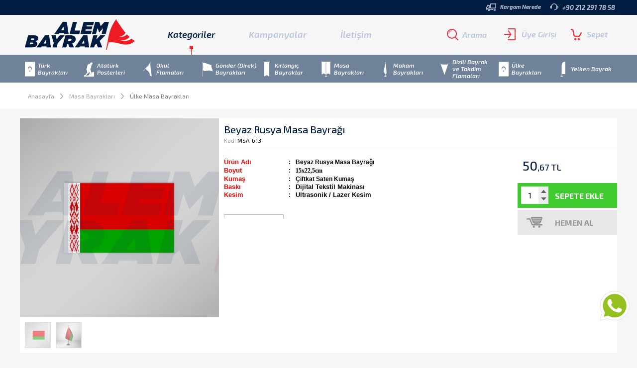

--- FILE ---
content_type: text/html; charset=windows-1254
request_url: https://www.alembayrak.com/urunler/beyaz-rusya-masa-bayragi_374/
body_size: 7897
content:
<!DOCTYPE html PUBLIC "-//W3C//DTD XHTML 1.0 Transitional//EN" "http://www.w3.org/TR/xhtml1/DTD/xhtml1-transitional.dtd">
<html xmlns="http://www.w3.org/1999/xhtml">
<head>
<meta name="content-language" content="tr" />
<meta name="description" content="Masa bayrağı pratik bir şekilde her an kullanabileceğiniz bir çeşittir. Bayrak takımı alarak hem Türk bayrağı hem de ülke bayrağını masanıza yerleştirebilirsiniz." />
<meta name="keywords" content="Masa Bayrağı, Beyaz Rusya Masa Bayrağı, Masa Bayrağı Fiyatları" />
<meta name="copyright" content="morkarınca" />
<meta name="robots" content="index,follow" />
<link rel="canonical" href="https://www.alembayrak.com/urunler/beyaz-rusya-masa-bayragi_374/" />
<link rel="shortcut icon" href="https://www.alembayrak.com/images/favicon.png"/>
<link rel="image_src" href="https://www.alembayrak.com/imagelarge/beyaz-rusya-masa-bayragi_374_1.jpg" />
<meta name="google-site-verification" content="A_VXv9ia_6j5AmJ49Ouyb2OZfPHedef7ZLhgNQ5IruY"><meta http-equiv="Content-Type" content="text/html; charset=iso-8859-9"/>
<title>Beyaz Rusya Masa Bayrağı | Alem Bayrak |Online Bayrakçınız,Türk Bayrağı,Bayrakçı,Bayrak Satışı</title>
<script type="text/javascript" src="https://www.alembayrak.com/Scripts/jquery.js?v=1536911076"></script>
<script type="text/javascript" src="https://www.alembayrak.com/Scripts/main.js?v=1536911077"></script>
<link href="https://www.alembayrak.com/style.css?v=1639382388" rel="stylesheet" type="text/css">
</head>
<body>
<!-- Global site tag (gtag.js) - Google Analytics -->
<script async src="https://www.googletagmanager.com/gtag/js?id=UA-174912380-1"></script>
<script>
  window.dataLayer = window.dataLayer || [];
  function gtag(){dataLayer.push(arguments);}
  gtag('js', new Date());

  gtag('config', 'UA-174912380-1');
</script>
<div id="ust"  >
<div class="ustfooter">
<div class="wr">
	<a class="cagrimerkezi" href="tel:+90 212 291 78 58"><i></i>+90 212 291 78 58</a>
	<a class="kargonerede" href="https://www.alembayrak.com/siparislerim/"><i></i>Kargom Nerede</a>
</div>
</div>
<div class="wr">
        <a class="logo" href="https://www.alembayrak.com"></a>
	<div class="menu">
    	<div class="menukat">Kategoriler</div>
		<a class="menudiger" href="https://www.alembayrak.com/kampanyalar/">Kampanyalar</a>
		<a class="menudiger" href="https://www.alembayrak.com/destek/contact/">İletişim</a>
    </div>
    <div id="basket_add" class="fr">
    
<div class="sepet">
<div class="sepetlink fontozel boyut14 renkbeyaz fl"><i></i>Sepet </div>
    <div id="basket_detay" class="basket_detay fl"><div class="sepet_detay fontozel boyut12 renksiyah fl">
<div class="bos renksiyah fl">Sepetiniz boş...</div>

</div>
</div>
</div>
    </div>
    <div class="uyelik"> 
                    <a id="girisyap" href="javascript:void(0);" class="link0 renkbeyaz fl"><i></i>Üye Girişi</a>
            <div id="carigiris" class="fl"><div class="giris_detay fontozel boyut12 renkgri5 fl">
<script type="text/javascript">
$().ready(function() {
	$("#loginform").validate({
		rules: {
			username: {
				required: true,
				email: true
			},
			password: "required"
		},
		messages: {
			username: "E-mail adresinizi giriniz...",
			password: "Şifrenizi giriniz..."
		},
		submitHandler: function() { submit(); }
	});
	
});
</script>
<div id="giris" class="fontozel boyut14 renkgri5">
<div class="fl form">
<form action="" method="post" name="loginform" id="loginform" style="margin:0">
<input type="hidden" name="giris_onay" value="EVET" />
         <div class="satir">
             <input name="username" type="text" class="textbox fl" id="username" placeholder="E-Mail"/>
         </div>
          <div class="satir">
            <input name="password"  type="password" id="password" class="textbox fl" placeholder="Şifre"/>
          </div>
      <input type="submit" name="giris" class="btn_giris gradient2 boyut12 renkgri3 bold fr" value="Giriş">
      <a href="https://www.alembayrak.com/sifre/" class="sifremi_unuttum boyut12 renkbeyaz fl">Şifremi Unuttum!</a>
        <a href="https://www.alembayrak.com/yeniuye/" class="btn_giris gradient2 boyut12 renkgri3 bold fr" style="box-sizing:border-box; text-align:center;">Üye Ol</a>
		        <a href="javascript:void(0);" onclick="fblogin();return false;" class="btn_facebook boyut12 renkgri5 fl">Facebook ile Bağlan</a>
		
</form>
</div>
</div>
</div></div>
                </div>
    <div class="arama_btn"><i></i><p>Arama</p></div>
    <div class="arama">
    <script type="text/javascript">
    $.fn.changeOrDelayedKey = function(fn, iKeyDelay, sKeyEvent) {
        var iTimeoutId,
            oEventData;
        if (!$.isFunction(fn)) {
            oEventData = arguments[0];
            fn = arguments[1];
            iKeyDelay = arguments[2];
            sKeyEvent = arguments[3];
        }
        if (!iKeyDelay || 0 > iKeyDelay) {
            iKeyDelay = 500;
        }
        if (!sKeyEvent || !this[sKeyEvent]) {
            sKeyEvent = 'keydown';
        }
        function fnExecCallback() {
            clearTimeout(iTimeoutId);
            fn.apply(this, arguments);
        }
        function fnDelayCallback() {
            var that = this,
                args = arguments;
            clearTimeout(iTimeoutId);
            iTimeoutId = setTimeout(function() {
                fnExecCallback.apply(that, args);
            }, iKeyDelay);
        }
        if (oEventData) {
            this.change(oEventData, fnExecCallback);
            this[sKeyEvent](oEventData, fnDelayCallback);
        }
        else {
            this.change(fnExecCallback);
            this[sKeyEvent](fnDelayCallback);
        }
        return this;
    };
    
    $(function(){
    $("#f_keyword").changeOrDelayedKey(function(){ 
    var f_keyword = $(this).val();
    
    if(f_keyword==""){$("#arabox").hide()}else{ 
     $.ajax({
         type:'POST',
         url:'https://www.alembayrak.com/arabox.php',
         data:'f_keyword='+f_keyword,
         cache:false,
         success:function(yazdir){
         $("#arabox").html(yazdir);
         $("#arabox").show();}
     }); 
     }
    }, 500, 'keyup'); 
     
    });
     </script>                    
        <form id="search" name="search" method="get" action="https://www.alembayrak.com/ara/" enctype="multipart/form-data" style="margin:0">
        <input name="f_keyword" type="text" class="textbox fontozel" placeholder="Arama" id="f_keyword" autocomplete="off"/>
        <input type="submit" class="btn_ara fr" value="" onclick="javascript:document.search.action = 'https://www.alembayrak.com/ara/?f_keyword=' + document.search.f_keyword.value" />
        </form>
    <div id="arabox"></div>
    </div>
</div>
<div class="menuacilir">
<div class="wr">
<a href="https://www.alembayrak.com/liste/turk-bayraklari/"><img src="https://www.alembayrak.com/imageana/turk-bayraklari_11.png" width="20" border="0" /><p>Türk Bayrakları</p></a>
<a href="https://www.alembayrak.com/liste/ataturk-posterleri/"><img src="https://www.alembayrak.com/imageana/ataturk-posterleri_12.png" width="20" border="0" /><p>Atatürk Posterleri</p></a>
<a href="https://www.alembayrak.com/liste/okul-flamalari/"><img src="https://www.alembayrak.com/imageana/okul-flamalari_13.png" width="20" border="0" /><p>Okul   Flamaları</p></a>
<a href="https://www.alembayrak.com/liste/gonder-direk-bayraklari/"><img src="https://www.alembayrak.com/imageana/gonder-direk-bayraklari_1.png" width="20" border="0" /><p>Gönder (Direk) Bayrakları</p></a>
<a href="https://www.alembayrak.com/liste/kirlangic-bayraklar/"><img src="https://www.alembayrak.com/imageana/kirlangic-bayraklar_3.png" width="20" border="0" /><p>Kırlangıç Bayraklar</p></a>
<a href="https://www.alembayrak.com/liste/masa-bayraklari/"><img src="https://www.alembayrak.com/imageana/masa-bayraklari_4.png" width="20" border="0" /><p>Masa Bayrakları</p></a>
<a href="https://www.alembayrak.com/liste/makam-bayraklari/"><img src="https://www.alembayrak.com/imageana/makam-bayraklari_5.png" width="20" border="0" /><p>Makam Bayrakları</p></a>
<a href="https://www.alembayrak.com/liste/dizili-bayrak-ve-takdim-flamalari/"><img src="https://www.alembayrak.com/imageana/dizili-bayrak-ve-takdim-flamalari_6.png" width="20" border="0" /><p>Dizili Bayrak ve Takdim Flamaları</p></a>
<a href="https://www.alembayrak.com/liste/ulke-bayraklari/"><img src="https://www.alembayrak.com/imageana/ulke-bayraklari_8.png" width="20" border="0" /><p>Ülke Bayrakları</p></a>
<a href="https://www.alembayrak.com/liste/yelken-bayrak/"><img src="https://www.alembayrak.com/imageana/yelken-bayrak_7.png" width="20" border="0" /><p>Yelken Bayrak</p></a>
</div>
</div>
</div>
<div class="ust_bosluk  " ></div><div id="path" class="fontozel boyut12 renkgri2 fl">
<div class="wr">
<div class="linkler fl">
<a href="https://www.alembayrak.com">Anasayfa</a><span class="sp"></span>
<a href="https://www.alembayrak.com/liste/masa-bayraklari/">Masa Bayrakları</a><span class="sp"></span><span class="ad">Ülke Masa Bayrakları</span></div>
</div>
</div>
     
<div id="detay" class="wr fontozel boyut12 renksiyah">
<div class="orta fl">
<div class="resimler fl">
<img id="zoom" src="https://www.alembayrak.com/imagebuyuk/beyaz-rusya-masa-bayragi_374_1.jpg" data-zoom-image="https://www.alembayrak.com/imagelarge/beyaz-rusya-masa-bayragi_374_1.jpg" width="400" height="400"/>
<div id="gallery_01" class="kresim">
<a href="#" data-image="https://www.alembayrak.com/imagebuyuk/beyaz-rusya-masa-bayragi_374_1.jpg" data-zoom-image="https://www.alembayrak.com/imagelarge/beyaz-rusya-masa-bayragi_374_1.jpg"> <img id="zoom_1" src="https://www.alembayrak.com/imagemini/beyaz-rusya-masa-bayragi_374_1.jpg"  width="50" height="50" alt="Beyaz Rusya Masa Bayrağı" /></a>
<a href="#" data-image="https://www.alembayrak.com/imagebuyuk/beyaz-rusya-masa-bayragi_374_2.jpg" data-zoom-image="https://www.alembayrak.com/imagelarge/beyaz-rusya-masa-bayragi_374_2.jpg"> <img id="zoom_2" src="https://www.alembayrak.com/imagemini/beyaz-rusya-masa-bayragi_374_2.jpg"  width="50" height="50" alt="Beyaz Rusya Masa Bayrağı" /></a>
</div>

</div>

<div class="urunad fl">
<h1 id="urun_ad" class="boyut20 renksite1 bold">Beyaz Rusya Masa Bayrağı</h1>
<div class="urunkod fl"><span class="renkgri2">Kod:</span> MSA-613</div>
</div>
	<!--
    	<div class="e_kargo fl" title="Ücretsiz Kargo"></div>
    -->
	
    <div class="sag fr">
<form id="sec_form" name="sec_form" method="post" style="margin:0">
<input type="hidden" id="secilen" name="secilen" value="" />
</form>
<form id="sepetfrm" name="sepetfrm" method="post" action="https://www.alembayrak.com/sepeteat/?islem=1" enctype="multipart/form-data" >
<input type="hidden" name="kayit_id" value="374" />
<input type="hidden" id="secim_id" name="secim_id" value="1" />
<input type="hidden" id="secim_ad" name="secim_ad" value="ADET" />
<input type="hidden" id="hemenal" name="hemenal" value="HAYIR" />
<script type="text/javascript">
$.validator.setDefaults({
	submitHandler: function() { 
		sepeteat();
		}
});


$().ready(function() {
	$("#sepetfrm").validate({
		rules: {
			secim_id: "required",
			f_miktar: {
			  required: true,
			  			  min: 1,
			  			  			  max: 10000,
			  			  digits: true
			}

		},
		messages: {
			secim_id: "Lütfen adet seçiniz...",
			f_miktar: {
			  required: "Miktar giriniz...",
			  			  min: "Minimum 1 adet alabilirsiniz...",
			  			  			  max: "Maximum 10000 adet alabilirsiniz...",
			  			  digits: "Sayı giriniz..."
			}
		}
	});
	
});

</script>
    <div class="fiyat fr">
				        <div class="fiyat_satis fl"><div class="fiyattext boyut26 renksite1 bold5" style="line-height:24px;"><span id="fiyat_tam">50</span><span id="fiyat_kr" class="boyut18">,67 TL</span></div></div>
    </div>
    
    <div class="sepeteat fl">
        <div class="sepeteekle fl">
        <div class="bg fl">
        <input name="f_miktar" type="text" class="textbox boyut16 renksiyah fl" id="f_miktar"  value="1" maxlength="5"/>
        <div class="arttir fl">
          <a href="javascript:void(0)" onclick="adet_guncelle(1)" class="arti fl"></a>
          <a href="javascript:void(0)" onclick="adet_guncelle(0)" class="eksi fl"></a>
        </div>
        </div>
        <input name="gonder" type="submit" id="gonder" value="SEPETE EKLE" class="btn_sepeteekle fontozel boyut16 renkbeyaz bold fl"/>
        </div>
        <input name="hemenalbtn" type="submit" id="hemenalbtn" value="HEMEN AL" class="btn_hemenal fontozel boyut16 renkgri2 bold fl" onclick="javascript:document.sepetfrm.hemenal.value = 'EVET';" />
    </div>


    </form>
    </div>
    	<div class="ozet boyut14 renkgri4 fl">
	<div style="border: 0px; outline: 0px; font-size: 18.6667px; margin: 0px; padding: 0px; font-family: Arial;">
	<div style="border: 0px; outline: 0px; font-size: 18.6667px; margin: 0px; padding: 0px;">
		<table style="border: 0px; line-height: inherit; margin: 0px; padding: 0px; font-stretch: inherit; font-family: tahoma, arial, verdana, sans-serif; vertical-align: baseline; border-collapse: collapse; border-spacing: 0px; max-width: 100%; color: rgb(0, 0, 0); width: 1285px;">
			<tbody style="margin: 0px; padding: 0px; font-style: inherit; font-variant: inherit; font-weight: inherit; font-stretch: inherit; font-size: inherit; line-height: inherit; font-family: inherit; vertical-align: baseline;">
				<tr style="margin: 0px; padding: 0px; font-style: inherit; font-variant: inherit; font-weight: inherit; font-stretch: inherit; font-size: inherit; line-height: inherit; font-family: inherit; vertical-align: baseline; height: 16px;">
					<td style="margin: 0px; padding: 0px; font-style: inherit; font-variant: inherit; font-weight: inherit; font-stretch: inherit; font-size: inherit; line-height: inherit; font-family: inherit; vertical-align: baseline; width: 131px; height: 16px;">
						<span style="margin: 0px; padding: 0px; border: 0px; font-style: inherit; font-variant: inherit; font-weight: inherit; font-stretch: inherit; font-size: 10pt; line-height: inherit; font-family: inherit; vertical-align: baseline; color: rgb(255, 0, 0);"><strong>&Uuml;r&uuml;n Adı</strong></span></td>
					<td style="margin: 0px; padding: 0px; font-style: inherit; font-variant: inherit; font-weight: inherit; font-stretch: inherit; font-size: inherit; line-height: inherit; font-family: inherit; vertical-align: baseline; width: 14px; height: 16px;">
						<span style="margin: 0px; padding: 0px; border: 0px; font-style: inherit; font-variant: inherit; font-weight: inherit; font-stretch: inherit; font-size: 10pt; line-height: inherit; font-family: inherit; vertical-align: baseline;"><strong>:</strong></span></td>
					<td style="margin: 0px; padding: 0px; font-style: inherit; font-variant: inherit; font-weight: inherit; font-stretch: inherit; font-size: inherit; line-height: inherit; font-family: inherit; vertical-align: baseline; width: 1142px; height: 16px;">
						<strong><span style="font-size: 12px;">Beyaz Rusya Masa Bayrağı</span></strong></td>
				</tr>
				<tr style="margin: 0px; padding: 0px; font-style: inherit; font-variant: inherit; font-weight: inherit; font-stretch: inherit; font-size: inherit; line-height: inherit; font-family: inherit; vertical-align: baseline; height: 16px;">
					<td style="margin: 0px; padding: 0px; font-style: inherit; font-variant: inherit; font-weight: inherit; font-stretch: inherit; font-size: inherit; line-height: inherit; font-family: inherit; vertical-align: baseline; width: 131px; height: 16px;">
						<span style="margin: 0px; padding: 0px; border: 0px; font-style: inherit; font-variant: inherit; font-weight: inherit; font-stretch: inherit; font-size: 10pt; line-height: inherit; font-family: inherit; vertical-align: baseline; color: rgb(255, 0, 0);"><strong>Boyut</strong></span></td>
					<td style="margin: 0px; padding: 0px; font-style: inherit; font-variant: inherit; font-weight: inherit; font-stretch: inherit; font-size: inherit; line-height: inherit; font-family: inherit; vertical-align: baseline; width: 14px; height: 16px;">
						<span style="margin: 0px; padding: 0px; border: 0px; font-style: inherit; font-variant: inherit; font-weight: inherit; font-stretch: inherit; font-size: 10pt; line-height: inherit; font-family: inherit; vertical-align: baseline;"><strong>:</strong></span></td>
					<td style="margin: 0px; padding: 0px; font-style: inherit; font-variant: inherit; font-stretch: inherit; line-height: inherit; vertical-align: baseline; width: 1142px; height: 16px;">
						<font face="Tahoma"><span style="font-size: 12px; background-color: rgb(245, 245, 245);"><b>15x22,5cm</b></span></font></td>
				</tr>
				<tr style="margin: 0px; padding: 0px; font-style: inherit; font-variant: inherit; font-weight: inherit; font-stretch: inherit; font-size: inherit; line-height: inherit; font-family: inherit; vertical-align: baseline; height: 15px;">
					<td style="margin: 0px; padding: 0px; font-style: inherit; font-variant: inherit; font-weight: inherit; font-stretch: inherit; font-size: inherit; line-height: inherit; font-family: inherit; vertical-align: baseline; width: 131px; height: 15px;">
						<span style="margin: 0px; padding: 0px; border: 0px; font-style: inherit; font-variant: inherit; font-weight: inherit; font-stretch: inherit; font-size: 10pt; line-height: inherit; font-family: inherit; vertical-align: baseline; color: rgb(255, 0, 0);"><strong>Kumaş</strong></span></td>
					<td style="margin: 0px; padding: 0px; font-style: inherit; font-variant: inherit; font-weight: inherit; font-stretch: inherit; font-size: inherit; line-height: inherit; font-family: inherit; vertical-align: baseline; width: 14px; height: 15px;">
						<span style="margin: 0px; padding: 0px; border: 0px; font-style: inherit; font-variant: inherit; font-weight: inherit; font-stretch: inherit; font-size: 10pt; line-height: inherit; font-family: inherit; vertical-align: baseline;"><strong>:</strong></span></td>
					<td style="margin: 0px; padding: 0px; font-style: inherit; font-variant: inherit; font-weight: inherit; font-stretch: inherit; font-size: inherit; line-height: inherit; font-family: inherit; vertical-align: baseline; width: 1142px; height: 15px;">
						<span style="font-size: 12px;"><span style="margin: 0px; padding: 0px; border: 0px; font-style: inherit; font-variant: inherit; font-weight: inherit; font-stretch: inherit; line-height: inherit; font-family: inherit; vertical-align: baseline;"><strong>&Ccedil;iftkat Saten Kumaş</strong></span></span></td>
				</tr>
				<tr style="margin: 0px; padding: 0px; font-style: inherit; font-variant: inherit; font-weight: inherit; font-stretch: inherit; font-size: inherit; line-height: inherit; font-family: inherit; vertical-align: baseline; height: 16px;">
					<td style="margin: 0px; padding: 0px; font-style: inherit; font-variant: inherit; font-weight: inherit; font-stretch: inherit; font-size: inherit; line-height: inherit; font-family: inherit; vertical-align: baseline; width: 131px; height: 16px;">
						<span style="margin: 0px; padding: 0px; border: 0px; font-style: inherit; font-variant: inherit; font-weight: inherit; font-stretch: inherit; font-size: 10pt; line-height: inherit; font-family: inherit; vertical-align: baseline; color: rgb(255, 0, 0);"><b>Baskı</b></span></td>
					<td style="margin: 0px; padding: 0px; font-style: inherit; font-variant: inherit; font-weight: inherit; font-stretch: inherit; font-size: inherit; line-height: inherit; font-family: inherit; vertical-align: baseline; width: 14px; height: 16px;">
						<span style="margin: 0px; padding: 0px; border: 0px; font-style: inherit; font-variant: inherit; font-weight: inherit; font-stretch: inherit; font-size: 10pt; line-height: inherit; font-family: inherit; vertical-align: baseline;"><strong>:</strong></span></td>
					<td style="margin: 0px; padding: 0px; font-style: inherit; font-variant: inherit; font-weight: inherit; font-stretch: inherit; font-size: inherit; line-height: inherit; font-family: inherit; vertical-align: baseline; width: 1142px; height: 16px;">
						<span style="margin: 0px; padding: 0px; border: 0px; font-style: inherit; font-variant: inherit; font-weight: inherit; font-stretch: inherit; font-size: 10pt; line-height: inherit; font-family: inherit; vertical-align: baseline;"><strong>Dijital Tekstil Makinası</strong></span></td>
				</tr>
				<tr style="margin: 0px; padding: 0px; font-style: inherit; font-variant: inherit; font-weight: inherit; font-stretch: inherit; font-size: inherit; line-height: inherit; font-family: inherit; vertical-align: baseline; height: 16px;">
					<td style="margin: 0px; padding: 0px; font-style: inherit; font-variant: inherit; font-weight: inherit; font-stretch: inherit; font-size: inherit; line-height: inherit; font-family: inherit; vertical-align: baseline; width: 131px; height: 16px;">
						<span style="margin: 0px; padding: 0px; border: 0px; font-style: inherit; font-variant: inherit; font-weight: inherit; font-stretch: inherit; font-size: inherit; line-height: inherit; font-family: inherit; vertical-align: baseline; color: rgb(255, 0, 0);"><span style="margin: 0px; padding: 0px; border: 0px; font-style: inherit; font-variant: inherit; font-weight: inherit; font-stretch: inherit; font-size: 13.3333px; line-height: inherit; font-family: inherit; vertical-align: baseline;"><b>Kesim</b></span></span></td>
					<td style="margin: 0px; padding: 0px; font-style: inherit; font-variant: inherit; font-weight: inherit; font-stretch: inherit; font-size: inherit; line-height: inherit; font-family: inherit; vertical-align: baseline; width: 14px; height: 16px;">
						<span style="margin: 0px; padding: 0px; border: 0px; font-style: inherit; font-variant: inherit; font-weight: inherit; font-stretch: inherit; font-size: 10pt; line-height: inherit; font-family: inherit; vertical-align: baseline;"><strong>:</strong></span></td>
					<td style="margin: 0px; padding: 0px; font-style: inherit; font-variant: inherit; font-weight: inherit; font-stretch: inherit; font-size: inherit; line-height: inherit; font-family: inherit; vertical-align: baseline; width: 1142px; height: 16px;">
						<span style="margin: 0px; padding: 0px; border: 0px; font-style: inherit; font-variant: inherit; font-weight: inherit; font-stretch: inherit; font-size: 13.3333px; line-height: inherit; font-family: inherit; vertical-align: baseline;"><b>Ultrasonik / Lazer Kesim</b></span><br />
						&nbsp;</td>
				</tr>
			</tbody>
		</table>
	</div>
</div>
    <a href="#ozellikler" class="btn_tumozellikler boyut12 renkgri2 fl">Detaylı Bilgi</a>
    </div>
            <div class="reklam fr">
            </div>
    
<div id="ozellikler" class="fl" style="width:100%; height:0px; margin-top:-45px;"></div>
</div>
<div id="dtabs" class="fontozel boyut14 fl">
  <ul class="boyut16">
    <li><a href="#tabs-1">Ürün Özellikleri</a></li>
    <li><a href="#tabs-2">Taksit Seçenekleri</a></li>
    	    <li><a href="#tabs-4">Yorumlar</a></li>
  </ul>
  <div id="tabs-1" class="fl">
  <div style="border: 0px; outline: 0px; font-size: 18.6667px; margin: 0px; padding: 0px; color: rgb(102, 102, 102); font-family: Arial;">
	<h1 style="text-align: center;">
		<img alt="" src="/resimler/images/Surat-Kargo(1).png" style="width: 343px; height: 50px;" /></h1>
	<h1>
		<span style="font-size: 16px;"><span style="color: rgb(255, 0, 0);"><span style="border: 0px; outline: 0px; margin: 0px; padding: 0px;"><span style="border: 0px; outline: 0px; margin: 0px; padding: 0px; font-family: Arial, Helvetica, sans-serif;">Beyaz Rusya&nbsp;</span></span></span><span style="border: 0px; outline: 0px; margin: 0px; padding: 0px; color: rgb(73, 73, 73);"><span style="border: 0px; outline: 0px; margin: 0px; padding: 0px; font-family: Arial, Helvetica, sans-serif;">Masa Bayrağı</span></span></span></h1>
	<h1>
		<strong style="font-size: 12px;"><span style="font-family: arial, helvetica, sans-serif;"><span style="color: rgb(68, 68, 68); line-height: 23.25px;">Masa başı işlerde &ccedil;alışan kişilerin hem makamlarını temsilen hem de bulundukları işyerinin sembol&uuml; olarak &nbsp;masa bayrağı bulundurmaları gelenek haline gelmiştir. Masa &uuml;st&uuml;nde diğer aksesuarlar ile birlikte şık duran masa bayrağı, masa sahibine ayrı bir stat&uuml; sağlamaktadır.</span></span></strong></h1>
</div>
  </div>
  <div id="tabs-2" class="fl">


<div class="mc"> 
<div class="fl taksit_kredi_karti"> 
    <div class="fl ust_kkart"> 
        <div class="fl k_resim">
            <img src='https://www.alembayrak.com/resimler/kkart/19.jpg' width="100"/>         </div>
        <div class="fl k_ad boyut18 renksiyah"> TEK ÇEKİM </div>
    </div>
    
    <div class="fl secenekler boyut12 renksiyah"> 
        <div class="ay fl" style="width:75px; padding-left:5px;">Tek Çekim</div>
        <div class="taksit_tutari fl">50,67 TL</div>
        <div class="toplam fl bold">50,67 TL</div>
    </div> 	
</div>
</div> 


  </div>
    <div id="tabs-4" class="fl">

<div class="yorumlar fontozel boyut14 renkgri5 fl"> 
    <div class="fl yorum_ust"> 
        <div class="sol fl"> 
        <span class="fl">Ürün hakkındaki düşüncelerinizi her yönüyle burada paylaşabilirsiniz. Görüşleriniz ürün ve diğer koşullara farklı bir bakış açısı getirecektir.</span> 
        </div>                                                                 
        <div id="yorumsonuc" class="sag fl"> 
                          <div class="boyut12 renkgri3">Yorum yapmak için üye girişi yapmalısınız</div>
                     </div>
    </div>
	</div>


  </div>

</div>


<div class="diger fl">
<div class="diger_baslik fontozel boyut18 renksite1 fl">Benzer Ürünler</div>
		<script type="text/javascript">
        stepcarousel.setup({
        galleryid: 'mygallery2', //id of carousel DIV
        beltclass: 'belt', //class of inner "belt" DIV containing all the panel DIVs
        panelclass: 'panel', //class of panel DIVs 
        
        autostep: {enable:false, moveby:4, pause:7000},
        panelbehavior: {speed:1000, wraparound:false, persist:true},
        defaultbuttons: {enable: false, moveby: 4, leftnav: ['', 120, -36], rightnav: ['', -20, -36]},
        statusvars: ['statusA', 'statusB', 'statusC'], //register 3 variables that contain current panel (start), current panel (last), and total panels
        contenttype: ['inline'] //content setting ['inline'] or ['external', 'path_to_external_file']
        })
        </script>   
        <a class="s_left2" href="javascript:stepcarousel.stepBy('mygallery2', -4)"></a>
        <a class="s_right2" href="javascript:stepcarousel.stepBy('mygallery2', 4)"></a>
        
        <div id="mygallery2" class="stepcarousel">                    
    <div class="belt">
<div class="panel"> 
<div class="urun_wr">
<a id="urun" href="https://www.alembayrak.com/urunler/abd-masa-bayragi_361/">
	     <img src="https://www.alembayrak.com/image/abd-masa-bayragi_361_1.jpg" width="270" height="270" alt="ABD Masa Bayrağı" title="ABD Masa Bayrağı" class="resim fl" />
	<div class="ad boyut12 fl" >ABD Masa Bayrağı<span>ÖLÇEK 15x22.5 cm</span></div>
    <div class="fiyat fl">
    <div class="satis"><p>50,67</p><span class="boyut18 bold3"> TL</span></div>
    </div>
</a>
</div>
</div>
<div class="panel"> 
<div class="urun_wr">
<a id="urun" href="https://www.alembayrak.com/urunler/afganistan-masa-bayragi_362/">
	     <img src="https://www.alembayrak.com/image/afganistan-masa-bayragi_362_1.jpg" width="270" height="270" alt="Afganistan Masa Bayrağı" title="Afganistan Masa Bayrağı" class="resim fl" />
	<div class="ad boyut12 fl" >Afganistan Masa Bayrağı<span>ÖLÇEK 15x22.5 cm </span></div>
    <div class="fiyat fl">
    <div class="satis"><p>50,67</p><span class="boyut18 bold3"> TL</span></div>
    </div>
</a>
</div>
</div>
<div class="panel"> 
<div class="urun_wr">
<a id="urun" href="https://www.alembayrak.com/urunler/almanya-masa-bayragi_363/">
	     <img src="https://www.alembayrak.com/image/almanya-masa-bayragi_363_1.jpg" width="270" height="270" alt="Almanya Masa Bayrağı" title="Almanya Masa Bayrağı" class="resim fl" />
	<div class="ad boyut12 fl" >Almanya Masa Bayrağı<span>ÖLÇEK 15x22.5 cm</span></div>
    <div class="fiyat fl">
    <div class="satis"><p>50,67</p><span class="boyut18 bold3"> TL</span></div>
    </div>
</a>
</div>
</div>
<div class="panel"> 
<div class="urun_wr">
<a id="urun" href="https://www.alembayrak.com/urunler/angola-masa-bayragi_364/">
	     <img src="https://www.alembayrak.com/image/angola-masa-bayragi_364_1.jpg" width="270" height="270" alt="Angola Masa Bayrağı" title="Angola Masa Bayrağı" class="resim fl" />
	<div class="ad boyut12 fl" >Angola Masa Bayrağı<span>ÖLÇEK 15x22.5 cm</span></div>
    <div class="fiyat fl">
    <div class="satis"><p>50,67</p><span class="boyut18 bold3"> TL</span></div>
    </div>
</a>
</div>
</div>
<div class="panel"> 
<div class="urun_wr">
<a id="urun" href="https://www.alembayrak.com/urunler/arjantin-masa-bayragi_365/">
	     <img src="https://www.alembayrak.com/image/arjantin-masa-bayragi_365_1.jpg" width="270" height="270" alt="Arjantin Masa Bayrağı" title="Arjantin Masa Bayrağı" class="resim fl" />
	<div class="ad boyut12 fl" >Arjantin Masa Bayrağı<span>ÖLÇEK 15x22.5 cm</span></div>
    <div class="fiyat fl">
    <div class="satis"><p>50,67</p><span class="boyut18 bold3"> TL</span></div>
    </div>
</a>
</div>
</div>
<div class="panel"> 
<div class="urun_wr">
<a id="urun" href="https://www.alembayrak.com/urunler/arnavutluk-masa-bayragi_366/">
	     <img src="https://www.alembayrak.com/image/arnavutluk-masa-bayragi_366_1.jpg" width="270" height="270" alt="Arnavutluk Masa Bayrağı" title="Arnavutluk Masa Bayrağı" class="resim fl" />
	<div class="ad boyut12 fl" >Arnavutluk Masa Bayrağı<span>ÖLÇEK 15x22.5 cm</span></div>
    <div class="fiyat fl">
    <div class="satis"><p>50,67</p><span class="boyut18 bold3"> TL</span></div>
    </div>
</a>
</div>
</div>
<div class="panel"> 
<div class="urun_wr">
<a id="urun" href="https://www.alembayrak.com/urunler/avustralya-masa-bayragi_367/">
	     <img src="https://www.alembayrak.com/image/avustralya-masa-bayragi_367_1.jpg" width="270" height="270" alt="Avustralya Masa Bayrağı" title="Avustralya Masa Bayrağı" class="resim fl" />
	<div class="ad boyut12 fl" >Avustralya Masa Bayrağı<span>ÖLÇEK 15x22.5 cm</span></div>
    <div class="fiyat fl">
    <div class="satis"><p>50,67</p><span class="boyut18 bold3"> TL</span></div>
    </div>
</a>
</div>
</div>
<div class="panel"> 
<div class="urun_wr">
<a id="urun" href="https://www.alembayrak.com/urunler/avusturya-masa-bayragi_368/">
	     <img src="https://www.alembayrak.com/image/avusturya-masa-bayragi_368_1.jpg" width="270" height="270" alt="Avusturya Masa Bayrağı" title="Avusturya Masa Bayrağı" class="resim fl" />
	<div class="ad boyut12 fl" >Avusturya Masa Bayrağı<span>ÖLÇEK 15x22.5 cm</span></div>
    <div class="fiyat fl">
    <div class="satis"><p>50,67</p><span class="boyut18 bold3"> TL</span></div>
    </div>
</a>
</div>
</div>
<div class="panel"> 
<div class="urun_wr">
<a id="urun" href="https://www.alembayrak.com/urunler/azerbaycan-masa-bayragi_369/">
	     <img src="https://www.alembayrak.com/image/azerbaycan-masa-bayragi_369_1.jpg" width="270" height="270" alt="Azerbaycan Masa Bayrağı" title="Azerbaycan Masa Bayrağı" class="resim fl" />
	<div class="ad boyut12 fl" >Azerbaycan Masa Bayrağı<span>ÖLÇEK 15x22.5 cm</span></div>
    <div class="fiyat fl">
    <div class="satis"><p>50,67</p><span class="boyut18 bold3"> TL</span></div>
    </div>
</a>
</div>
</div>
<div class="panel"> 
<div class="urun_wr">
<a id="urun" href="https://www.alembayrak.com/urunler/birlesik-arap-emirlikleri-masa-bayragi_370/">
	     <img src="https://www.alembayrak.com/image/birlesik-arap-emirlikleri-masa-bayragi_370_1.jpg" width="270" height="270" alt="Birleşik Arap Emirlikleri Masa Bayrağı" title="Birleşik Arap Emirlikleri Masa Bayrağı" class="resim fl" />
	<div class="ad boyut12 fl" >Birleşik Arap Emirlikleri Masa Bayrağı<span>ÖLÇEK 15x22.5 cm</span></div>
    <div class="fiyat fl">
    <div class="satis"><p>50,67</p><span class="boyut18 bold3"> TL</span></div>
    </div>
</a>
</div>
</div>
<div class="panel"> 
<div class="urun_wr">
<a id="urun" href="https://www.alembayrak.com/urunler/bahreyn-masa-bayragi_371/">
	     <img src="https://www.alembayrak.com/image/bahreyn-masa-bayragi_371_1.jpg" width="270" height="270" alt="Bahreyn Masa Bayrağı" title="Bahreyn Masa Bayrağı" class="resim fl" />
	<div class="ad boyut12 fl" >Bahreyn Masa Bayrağı</div>
    <div class="fiyat fl">
    <div class="satis"><p>50,67</p><span class="boyut18 bold3"> TL</span></div>
    </div>
</a>
</div>
</div>
<div class="panel"> 
<div class="urun_wr">
<a id="urun" href="https://www.alembayrak.com/urunler/banglades-masa-bayragi_372/">
	     <img src="https://www.alembayrak.com/image/banglades-masa-bayragi_372_1.jpg" width="270" height="270" alt="Bangladeş Masa Bayrağı" title="Bangladeş Masa Bayrağı" class="resim fl" />
	<div class="ad boyut12 fl" >Bangladeş Masa Bayrağı<span>ÖLÇEK 15x22.5 cm</span></div>
    <div class="fiyat fl">
    <div class="satis"><p>50,67</p><span class="boyut18 bold3"> TL</span></div>
    </div>
</a>
</div>
</div>
<div class="panel"> 
<div class="urun_wr">
<a id="urun" href="https://www.alembayrak.com/urunler/belcika-masa-bayragi_373/">
	     <img src="https://www.alembayrak.com/image/belcika-masa-bayragi_373_1.jpg" width="270" height="270" alt="Belçika Masa Bayrağı" title="Belçika Masa Bayrağı" class="resim fl" />
	<div class="ad boyut12 fl" >Belçika Masa Bayrağı<span>ÖLÇEK 15x22.5 cm</span></div>
    <div class="fiyat fl">
    <div class="satis"><p>50,67</p><span class="boyut18 bold3"> TL</span></div>
    </div>
</a>
</div>
</div>
<div class="panel"> 
<div class="urun_wr">
<a id="urun" href="https://www.alembayrak.com/urunler/birlesmis-milletler-masa-bayragi_375/">
	     <img src="https://www.alembayrak.com/image/birlesmis-milletler-masa-bayragi_375_1.jpg" width="270" height="270" alt="Birleşmiş Milletler Masa Bayrağı" title="Birleşmiş Milletler Masa Bayrağı" class="resim fl" />
	<div class="ad boyut12 fl" >Birleşmiş Milletler Masa Bayrağı<span>ÖLÇEK 15x22.5 cm</span></div>
    <div class="fiyat fl">
    <div class="satis"><p>50,67</p><span class="boyut18 bold3"> TL</span></div>
    </div>
</a>
</div>
</div>
<div class="panel"> 
<div class="urun_wr">
<a id="urun" href="https://www.alembayrak.com/urunler/bosna-hersek-masa-bayragi_376/">
	     <img src="https://www.alembayrak.com/image/bosna-hersek-masa-bayragi_376_1.jpg" width="270" height="270" alt="Bosna Hersek Masa Bayrağı" title="Bosna Hersek Masa Bayrağı" class="resim fl" />
	<div class="ad boyut12 fl" >Bosna Hersek Masa Bayrağı<span>ÖLÇEK 15x22.5 cm</span></div>
    <div class="fiyat fl">
    <div class="satis"><p>50,67</p><span class="boyut18 bold3"> TL</span></div>
    </div>
</a>
</div>
</div>
<div class="panel"> 
<div class="urun_wr">
<a id="urun" href="https://www.alembayrak.com/urunler/brezilya-masa-bayragi_377/">
	     <img src="https://www.alembayrak.com/image/brezilya-masa-bayragi_377_1.jpg" width="270" height="270" alt="Brezilya Masa Bayrağı" title="Brezilya Masa Bayrağı" class="resim fl" />
	<div class="ad boyut12 fl" >Brezilya Masa Bayrağı<span>ÖLÇEK 15x22.5 cm</span></div>
    <div class="fiyat fl">
    <div class="satis"><p>50,67</p><span class="boyut18 bold3"> TL</span></div>
    </div>
</a>
</div>
</div>
<div class="panel"> 
<div class="urun_wr">
<a id="urun" href="https://www.alembayrak.com/urunler/bulgaristan-masa-bayragi_378/">
	     <img src="https://www.alembayrak.com/image/bulgaristan-masa-bayragi_378_1.jpg" width="270" height="270" alt="Bulgaristan Masa Bayrağı" title="Bulgaristan Masa Bayrağı" class="resim fl" />
	<div class="ad boyut12 fl" >Bulgaristan Masa Bayrağı<span>ÖLÇEK 15x22.5 cm</span></div>
    <div class="fiyat fl">
    <div class="satis"><p>50,67</p><span class="boyut18 bold3"> TL</span></div>
    </div>
</a>
</div>
</div>
<div class="panel"> 
<div class="urun_wr">
<a id="urun" href="https://www.alembayrak.com/urunler/cezayir-masa-bayragi_379/">
	     <img src="https://www.alembayrak.com/image/cezayir-masa-bayragi_379_1.jpg" width="270" height="270" alt="Cezayir Masa Bayrağı" title="Cezayir Masa Bayrağı" class="resim fl" />
	<div class="ad boyut12 fl" >Cezayir Masa Bayrağı<span>ÖLÇEK 15x22.5 cm</span></div>
    <div class="fiyat fl">
    <div class="satis"><p>50,67</p><span class="boyut18 bold3"> TL</span></div>
    </div>
</a>
</div>
</div>
<div class="panel"> 
<div class="urun_wr">
<a id="urun" href="https://www.alembayrak.com/urunler/cibuti-masa-bayragi_380/">
	     <img src="https://www.alembayrak.com/image/cibuti-masa-bayragi_380_1.jpg" width="270" height="270" alt="Cibuti Masa Bayrağı" title="Cibuti Masa Bayrağı" class="resim fl" />
	<div class="ad boyut12 fl" >Cibuti Masa Bayrağı<span>ÖLÇEK 15x22.5 cm </span></div>
    <div class="fiyat fl">
    <div class="satis"><p>50,67</p><span class="boyut18 bold3"> TL</span></div>
    </div>
</a>
</div>
</div>
<div class="panel"> 
<div class="urun_wr">
<a id="urun" href="https://www.alembayrak.com/urunler/cad-masa-bayragi_381/">
	     <img src="https://www.alembayrak.com/image/cad-masa-bayragi_381_1.jpg" width="270" height="270" alt="Çad Masa Bayrağı" title="Çad Masa Bayrağı" class="resim fl" />
	<div class="ad boyut12 fl" >Çad Masa Bayrağı<span>ÖLÇEK 15x22.5 cm</span></div>
    <div class="fiyat fl">
    <div class="satis"><p>50,67</p><span class="boyut18 bold3"> TL</span></div>
    </div>
</a>
</div>
</div>
<div class="panel"> 
<div class="urun_wr">
<a id="urun" href="https://www.alembayrak.com/urunler/cekya-masa-bayragi_382/">
	     <img src="https://www.alembayrak.com/image/cekya-masa-bayragi_382_1.jpg" width="270" height="270" alt="Çekya Masa Bayrağı" title="Çekya Masa Bayrağı" class="resim fl" />
	<div class="ad boyut12 fl" >Çekya Masa Bayrağı<span>ÖLÇEK 15x22.5 cm </span></div>
    <div class="fiyat fl">
    <div class="satis"><p>50,67</p><span class="boyut18 bold3"> TL</span></div>
    </div>
</a>
</div>
</div>
<div class="panel"> 
<div class="urun_wr">
<a id="urun" href="https://www.alembayrak.com/urunler/cin-masa-bayragi_383/">
	     <img src="https://www.alembayrak.com/image/cin-masa-bayragi_383_1.jpg" width="270" height="270" alt="Çin Masa Bayrağı" title="Çin Masa Bayrağı" class="resim fl" />
	<div class="ad boyut12 fl" >Çin Masa Bayrağı<span>ÖLÇEK 15x22.5 cm</span></div>
    <div class="fiyat fl">
    <div class="satis"><p>50,67</p><span class="boyut18 bold3"> TL</span></div>
    </div>
</a>
</div>
</div>
<div class="panel"> 
<div class="urun_wr">
<a id="urun" href="https://www.alembayrak.com/urunler/danimarka-masa-bayragi_384/">
	     <img src="https://www.alembayrak.com/image/danimarka-masa-bayragi_384_1.jpg" width="270" height="270" alt="Danimarka Masa Bayrağı" title="Danimarka Masa Bayrağı" class="resim fl" />
	<div class="ad boyut12 fl" >Danimarka Masa Bayrağı<span>ÖLÇEK 15x22.5 cm</span></div>
    <div class="fiyat fl">
    <div class="satis"><p>50,67</p><span class="boyut18 bold3"> TL</span></div>
    </div>
</a>
</div>
</div>
<div class="panel"> 
<div class="urun_wr">
<a id="urun" href="https://www.alembayrak.com/urunler/dogu-turkistan-masa-bayragi_385/">
	     <img src="https://www.alembayrak.com/image/dogu-turkistan-masa-bayragi_385_1.jpg" width="270" height="270" alt="Doğu Türkistan Masa Bayrağı" title="Doğu Türkistan Masa Bayrağı" class="resim fl" />
	<div class="ad boyut12 fl" >Doğu Türkistan Masa Bayrağı<span>ÖLÇEK 15x22.5 cm</span></div>
    <div class="fiyat fl">
    <div class="satis"><p>50,67</p><span class="boyut18 bold3"> TL</span></div>
    </div>
</a>
</div>
</div>
        </div>
    </div>
</div>


</div>   
     
<div id="alt"> 
<div class="navi2">
<div class="sitebg"></div>
    <div class="wr"> 
        <div class="altsosyal">
            <div class="altsosyal_baslik">SOSYAL MEDYADA<span> TAKİPÇİMİZ OLUN</span></div>
                        <a href="https://www.facebook.com/alembayrak" target="_blank" rel="me" class="facebook"></a>
                                    <a href="https://www.twitter.com/alembayrak" target="_blank" rel="me" class="twitter"></a>
                                    <a href="https://www.instagram.com/alem.bayrak" target="_blank" rel="me" class="instagram"></a>
                                    <a href="https://www.youtube.com/alembayrak" target="_blank" rel="me" class="ytube"></a>
                                </div>
        <div class="ebulten">
            <div class="ebulten_baslik">KAMPANYA ve FIRSATLARDAN ÖNCE SENİN HABERİN OLSUN</div>
            <form id="ebultenform" name="ebultenform" method="post" action="https://www.alembayrak.com/ebulten/" enctype="multipart/form-data">
                <input name="f_email" type="text" class="textbox" id="f_email" placeholder="E-posta adresinizi yazınız" autocomplete="off" />
                <input name="btn_kaydet" type="submit" id="btn_kaydet" class="btn_kaydet" value="Katıl" />
            </form>
            <div id="ebultensonuc" class="ebultensonuc"></div>
        </div> 
        <div class="reklam_alt">
<div class="fr" style="width:1000px; height:100px;">
 	 	  <img border="0" src='https://www.alembayrak.com/resimler/reklamlar/14.jpg' title='' alt='' width='1000' height='100'>
	 </div>
        </div>
    </div> 
</div> 
<div id="altmenu">   
<div class="wr"> 
    <ul> 
        <li style="width:190px;"><a>Kategoriler</a>
            <ul>
                                <li><a href="https://www.alembayrak.com/liste/turk-bayraklari/">Türk Bayrakları</a></li>
                                <li><a href="https://www.alembayrak.com/liste/ataturk-posterleri/">Atatürk Posterleri</a></li>
                                <li><a href="https://www.alembayrak.com/liste/okul-flamalari/">Okul   Flamaları</a></li>
                                <li><a href="https://www.alembayrak.com/liste/gonder-direk-bayraklari/">Gönder (direk) Bayrakları</a></li>
                                <li><a href="https://www.alembayrak.com/liste/kirlangic-bayraklar/">Kırlangıç Bayraklar</a></li>
                                <li><a href="https://www.alembayrak.com/liste/masa-bayraklari/">Masa Bayrakları</a></li>
                                <li><a href="https://www.alembayrak.com/liste/makam-bayraklari/">Makam Bayrakları</a></li>
                                <li><a href="https://www.alembayrak.com/liste/dizili-bayrak-ve-takdim-flamalari/">Dizili Bayrak Ve Takdim Flamaları</a></li>
                                <li><a href="https://www.alembayrak.com/liste/ulke-bayraklari/">Ülke Bayrakları</a></li>
                                <li><a href="https://www.alembayrak.com/liste/yelken-bayrak/">Yelken Bayrak</a></li>
                                <li><a href="https://www.alembayrak.com/liste/teshir-grubu/">Teşhir Grubu</a></li>
                                <li><a href="https://www.alembayrak.com/liste/stand-grubu/">Stand Grubu</a></li>
                                <li><a href="https://www.alembayrak.com/liste/kampanlari-urunler/">Kampanları Ürünler</a></li>
                            </ul>                
        </li>
         <li style="width:150px;"><a>Kurumsal</a>
             <ul>
                                    <li><a href="https://www.alembayrak.com/kurumsal/misyon">Misyon</a></li>
                                    <li><a href="https://www.alembayrak.com/kurumsal/iletisim">İletişim</a></li>
                             </ul>
         </li>    
        <li style="width:210px;"><a>Müşteri Hizmetleri</a>
            <ul>
                <li><a href="https://www.alembayrak.com/kullanici_sozlesmesi/" id="bildirim">Kullanıcı Sözleşmesi</a></li>
                <li><a href="https://www.alembayrak.com/siparislerim/">Sipariş Takibi</a></li>
                <li><a href="https://www.alembayrak.com/siparislerim/">Teslimat ve Kargo</a></li>
                <li><a href="https://www.alembayrak.com/destek/iade/">Değişim ve İade</a></li>
                <li><a href="https://www.alembayrak.com/destek/guvenlik/">Gizlilik ve Güvenlik</a></li>
                <li><a href="https://www.alembayrak.com/kullanim_kosullari/" id="bildirim">Kullanım Koşulları</a></li>
                <li><a href="https://www.alembayrak.com/gizlilik_bildirimi/" id="bildirim">Gizlilik Bildirimi</a></li>
                <li><a href="https://www.alembayrak.com/destek/sss/">Tüm Sorular</a></li>
            </ul>
         </li>
        <li style="width:170px; margin-right:0px !important;"><a>Üyelik İşlemleri</a>
            <ul>
                <li><a href="https://www.alembayrak.com/siparislerim/">Üye Girişi</a></li>
                <li><a href="https://www.alembayrak.com/yeniuye/">Üye Ol</a></li>
                <li><a href="https://www.alembayrak.com/sifre/">Şifremi Unuttum</a></li>
            </ul>
         </li>
    </ul>   
</div>
</div>
<div class="altfooter1">
<div class="wr">
    <div class="copyright">Bu site 256 Bit SSL sertifikası ile korunmaktadır.&nbsp;&nbsp;&nbsp;&nbsp;&nbsp;&nbsp;© 2018 - Tüm hakları Alem Bayrak tarafından saklıdır. İzin alınmaksızın hiçbir içerik ve görsel kullanılamaz.</div>
    <div class="ssl"></div>
</div>
</div>
<div id="wino">
    <a href="https://www.wino.com.tr" target="_blank"></a>
</div>
<a href="https://wa.me/905354517800?text=Beyaz Rusya Masa BayraÄŸÄ± | Alem Bayrak |Online BayrakÃ§Ä±nÄ±z,TÃ¼rk BayraÄŸÄ±,BayrakÃ§Ä±,Bayrak SatÄ±ÅŸÄ± https://www.alembayrak.com/urunler/beyaz-rusya-masa-bayragi_374/ hakkÄ±nda bilgi almak istiyorum." target="_blank" class="whatsapp"><img src="https://www.alembayrak.com/images/whatsapp.svg" alt="Whatsapp" title="Whatsapp"></a></body>
</html>


--- FILE ---
content_type: text/css
request_url: https://www.alembayrak.com/style.css?v=1639382388
body_size: 19875
content:
@import url('https://fonts.googleapis.com/css?family=Exo+2:100,100i,200,200i,300,300i,400,400i,500,500i,600,600i,700,700i,800,800i,900,900i&subset=cyrillic,latin-ext');

body { margin:0; padding:0; background:#f6f6f6; font-family: 'Exo 2', sans-serif !important;}
A { text-decoration:none;} A:hover { text-decoration:none;}
h1,h2,h3 { margin:0px; padding:0px; font-weight:normal; outline:none}
li,ul { margin:0px; padding:0px; font-weight:normal; list-style:none; outline:none}
p { margin:0px; padding:0px; font-weight:normal;}
hr { clear: left;}
div > div_alt { position:fixed;}
img{ border:0px;}
div{ outline:none;}
input{ font-family: 'Exo 2', sans-serif !important;}
textarea{ font-family: 'Exo 2', sans-serif !important;}

.fontozel{font-family: 'Exo 2', sans-serif;}.fontarial { font-family:Arial, Helvetica, sans-serif;} .fonttahoma { font-family: Tahoma;}.renksitekrem{ color:#666666;} .fontref { font-family: "Courier New";}.fontverdana { font-family: Verdana;} .fontserif { font-family: "MS Sans Serif";} .fontmonotype { font-family: "Monotype Corsiva";} .fonttrebuchet { font-family: "Trebuchet MS";} .fontgeorgia { font-family:Georgia;} .fonttimes { font-family:"Times New Roman";} .fontpalatino { font-family: "Palatino Linotype";} .fontlucida { font-family: "Lucida Sans Unicode";} .fontlucida2 { font-family: "Lucida Console";} .fontcomic { font-family: "Comic Sans MS";}
.boyut9 { font-size: 9px;} .boyut10 { font-size: 10px;} .boyut11 { font-size: 11px;} .boyut12 { font-size: 12px;} .boyut14 { font-size: 14px;} .boyut16 { font-size: 16px;} .boyut18 { font-size: 18px;} .boyut20 { font-size: 20px;} .boyut22 { font-size: 22px;} .boyut24 { font-size: 24px;} .boyut26 { font-size: 26px;} .boyut28 { font-size: 28px;} .boyut30 { font-size: 30px;} .boyut32 { font-size: 32px;} .bold { font-weight:700;} .italic{ font-style:italic;} .bold2 { font-weight: 400;}
.renkbeyaz { color: #FFFFFF;} .renksiyah { color: #000000;} .renkgri0 { color: #eeeeee;} .renkgri1 { color: #CCCCCC;} .renkgri2 { color: #999999;} .renkgri3 { color: #666666;} .renkgri4 { color: #454545;} .renkgri5 { color: #333333;} .renkgri6 { color: #222222;} .renkgri7 { color: #111111;} .renkgriozel {color: #e2e2e2;} .renkkirmizi { color: #FF0000;} .renkbordo { color: #990000;} .renkmavi { color: #196bab;} .renkacikmavi { color: #0066FF;} .renkyesil {color: #0a6739;} .renkkoyuyesil { color: #66CC00;}.renkacikyesil { color: #e8e8e8;} .renkturuncu {	color: #FFCC00;}.renkturuncusite{ color:#671464;} .renkkoyuturuncu {	color: #FF9900;} .renkpembe { color: #FF33CC;} .renkpembe2 {	color: #f56098;} .renkpembe3 { color: #a62656;} .renksari {	color: #FFFF00;}.renkmor{color:#671464;}.renkkoyuyesil{ color:#231f20;}.renksarisite{ color:#ffbe00;}

.renksite1 { color: #001c40;} .renksite2 { color: #977e3c;}  .renksite3 { color: #b7b7b7;}   .renksite4 { color: #000;} 
.bold3 { font-weight:300;} .bold4 { font-weight:400;} .bold5 { font-weight:500;} .bold7 { font-weight:400;} .bold9 { font-weight:900;}
.wr { width:1200px !important; margin-left:auto; margin-right:auto; display:table; position:relative;} .mc { width:auto; height:auto; display:table; position:relative;} .pr { position:relative;} .nodp { display:none;} .fl { float:left;} .fr { float:right;}.cl{clear:left;}
#wino { float:left; width:100%; height:30px; background:#eee; text-align:center; display:table;}
#wino a { width:56px; height:16px; background:url(images/wino.png?v=1) 0px 0px no-repeat; background-size:56px 16px; margin-top:7px; display:inline-block;}

#facebox {  position: fixed;  width: 100%;  left: 0; margin-top:25px; z-index: 10000; text-align: center;}
#facebox .popup { position: relative;}
#facebox table { margin: auto; border-collapse: collapse;}
#facebox .body { position:relative; width:400px; height:auto; padding:0px; margin:0px; background:#f5f5f5; -moz-box-shadow: 0px 0px 5px #000; -webkit-box-shadow: 0px 0px 5px #000; box-shadow: 0px 0px 5px #000;}
#facebox .loading {  text-align: center;}
#facebox .image {  text-align: center;}
#facebox img {  border: 0;}
#facebox .footer {  padding-top: 8px;  margin-top: 0px;  text-align: right;}
.close{ background:url(images/icons.png?v=1) 0px -948px no-repeat; width:30px; height:30px; position: absolute; top:5px; right:-1px;}

.stepcarousel {	position: relative; border: 0px; overflow:hidden; width: 100%; height:400px; float:left;}
.stepcarousel .belt{ position: absolute; left: 0; top: 0; width: 100%;}
.stepcarousel .panel{ float: left; overflow: hidden; margin: 0px; width:300px; height:auto; padding:5px 0px;}
.s_left2{ background:url(images/icons.png?v=1) 0px -1414px no-repeat;width:31px; height:31px; position:absolute; right:35px; top:0px; z-index:120;}
.s_left2:hover{ background:url(images/icons.png?v=1) 0px -2139px no-repeat;}
.s_right2{ background:url(images/icons.png?v=1) 0px -1448px no-repeat;width:31px; height:31px; position:absolute; right:0px; top:0px; z-index:120;}
.s_right2:hover{ background:url(images/icons.png?v=1) 0px -2173px no-repeat;}

.gradientx { background:#d1ba9d; background:-moz-linear-gradient(top, #d1ba9d 0%, #b9976c 100%); background:-webkit-linear-gradient(top, #d1ba9d 0%,#b9976c 100%); background:linear-gradient(to bottom, #d1ba9d 0%,#b9976c 100%); filter:progid:DXImageTransform.Microsoft.gradient( startColorstr='#d1ba9d', endColorstr='#b9976c',GradientType=0 );}
.gradientx:hover { background:#b9976c; background:-moz-linear-gradient(top, #b9976c 0%, #d1ba9d 100%); background:-webkit-linear-gradient(top, #b9976c 0%,#d1ba9d 100%); background:linear-gradient(to bottom, #b9976c 0%,#d1ba9d 100%); filter: progid:DXImageTransform.Microsoft.gradient( startColorstr='#b9976c', endColorstr='#d1ba9d',GradientType=0 );}

.gradient { background:#001c40;}
.gradient:hover {}

.gradient2 { background:#e8e8e8;}
.gradient2:hover { background:#d3d3d3;}

.gradient3 {
background: #d1ba9d; /* Old browsers */
background: -moz-linear-gradient(top, #d1ba9d 0%, #b9976c 100%); /* FF3.6-15 */
background: -webkit-linear-gradient(top, #d1ba9d 0%,#b9976c 100%); /* Chrome10-25,Safari5.1-6 */
background: linear-gradient(to bottom, #d1ba9d 0%,#b9976c 100%); /* W3C, IE10+, FF16+, Chrome26+, Opera12+, Safari7+ */
filter: progid:DXImageTransform.Microsoft.gradient( startColorstr='#d1ba9d', endColorstr='#b9976c',GradientType=0 ); /* IE6-9 */
-moz-box-shadow: inset 2px 2px 2px rgba(0, 0, 0, .4), inset -2px -2px 2px rgba(255, 255, 255, .4), 0px 0px 16px rgba(0, 0, 0, .4);
-webkit-box-shadow: inset 2px 2px 2px rgba(0, 0, 0, .4), inset -2px -2px 2px rgba(255, 255, 255, .4), 0px 0px 16px rgba(0, 0, 0, .4);
box-shadow: inset 2px 2px 2px rgba(0, 0, 0, .4), inset -2px -2px 2px rgba(255, 255, 255, .4), 0px 0px 16px rgba(0, 0, 0, .4);
}
.gradient3:hover {
background: #b9976c; /* Old browsers */
background: -moz-linear-gradient(top, #b9976c 0%, #d1ba9d 100%); /* FF3.6-15 */
background: -webkit-linear-gradient(top, #b9976c 0%,#d1ba9d 100%); /* Chrome10-25,Safari5.1-6 */
background: linear-gradient(to bottom, #b9976c 0%,#d1ba9d 100%); /* W3C, IE10+, FF16+, Chrome26+, Opera12+, Safari7+ */
filter: progid:DXImageTransform.Microsoft.gradient( startColorstr='#b9976c', endColorstr='#d1ba9d',GradientType=0 ); /* IE6-9 */
-moz-box-shadow: inset 2px 2px 2px rgba(255, 255, 255, .4), inset -2px -2px 2px rgba(0, 0, 0, .4), 0px 0px 16px rgba(0, 0, 0, .4);
-webkit-box-shadow: inset 2px 2px 2px rgba(255, 255, 255, .4), inset -2px -2px 2px rgba(0, 0, 0, .4), 0px 0px 16px rgba(0, 0, 0, .4);
box-shadow: inset 2px 2px 2px rgba(255, 255, 255, .4), inset -2px -2px 2px rgba(0, 0, 0, .4), 0px 0px 16px rgba(0, 0, 0, .4);
}

/* UST */
label.error { margin-top:2px; margin-right: 0px; width: auto; display: block; color:#F00; font-size:12px; position:absolute; top:0px; right:5px; z-index:1;}

.ust_bosluk { float:left; width:100%; height:166px; -webkit-transition:all 0.2s ease; -moz-transition:all 0.2s ease; -ms-transition:all 0.2s ease; -o-transition:all 0.2s ease; transition:all 0.2s ease;}
.ust_bosluk_fix { height:110px !important; -webkit-transition:all 0.2s ease; -moz-transition:all 0.2s ease; -ms-transition:all 0.2s ease; -o-transition:all 0.2s ease; transition:all 0.2s ease;}
 
.ustfix { height:80px !important;}
.ust_fix { height:80px !important; box-shadow:0px 0px 5px #ccc !important; -webkit-transition:all 0.2s ease; -moz-transition:all 0.2s ease; -ms-transition:all 0.2s ease; -o-transition:all 0.2s ease; transition:all 0.2s ease;}
.ust_fix .ustfooter { height:0px !important; -webkit-transition:all 0.2s ease; -moz-transition:all 0.2s ease; -ms-transition:all 0.2s ease; -o-transition:all 0.2s ease; transition:all 0.2s ease;}
.ust_fix .ustfooter .kargonerede { margin-top:-30px !important; -webkit-transition:all 0.2s ease; -moz-transition:all 0.2s ease; -ms-transition:all 0.2s ease; -o-transition:all 0.2s ease; transition:all 0.2s ease;}
.ust_fix .ustfooter .cagrimerkezi { margin-top:-30px !important; -webkit-transition:all 0.2s ease; -moz-transition:all 0.2s ease; -ms-transition:all 0.2s ease; -o-transition:all 0.2s ease; transition:all 0.2s ease;}
.ust_fix .menuacilir { top:80px !important; -webkit-transition:all 0.2s ease; -moz-transition:all 0.2s ease; -ms-transition:all 0.2s ease; -o-transition:all 0.2s ease; transition:all 0.2s ease;}

#ust { position:fixed; top:0; left:0; width:100%; height:80px; background:#f6f6f6; z-index:999; -webkit-transition:all 0.2s ease; -moz-transition:all 0.2s ease; -ms-transition:all 0.2s ease; -o-transition:all 0.2s ease; transition:all 0.2s ease;}
#ust .ustfooter { float:left; width:100%; height:30px; background:#001c40; -webkit-transition:all 0.2s ease; -moz-transition:all 0.2s ease; -ms-transition:all 0.2s ease; -o-transition:all 0.2s ease; transition:all 0.2s ease;}
#ust .ustfooter .kargonerede { float:right; width:128px; height:23px; padding-top:7px; color:#b7c6da; font-size:11px; font-weight:700; font-style:italic; -webkit-transition:all 0.2s ease; -moz-transition:all 0.2s ease; -ms-transition:all 0.2s ease; -o-transition:all 0.2s ease; transition:all 0.2s ease;}
#ust .ustfooter .kargonerede i { float:left; width:20px; height:15px; margin-right:8px; background:url(images/icons.png) right 0px no-repeat; background-size:300px 4500px; -webkit-transition:all 0.2s ease; -moz-transition:all 0.2s ease; -ms-transition:all 0.2s ease; -o-transition:all 0.2s ease; transition:all 0.2s ease;}
#ust .ustfooter .kargonerede:hover { color:#fff;}
#ust .ustfooter .kargonerede:hover i { background:url(images/icons.png) right -31px no-repeat; background-size:300px 4500px;}
#ust .ustfooter .cagrimerkezi {float:right;width: 135px;color:#b7c6da;font-size: 13px;font-weight:700;line-height: 30px;font-style:italic;-webkit-transition:all 0.2s ease;-moz-transition:all 0.2s ease;-ms-transition:all 0.2s ease;-o-transition:all 0.2s ease;transition:all 0.2s ease;}
#ust .ustfooter .cagrimerkezi i {float:left;width:17px;height:14px;margin-top: 6px;margin-right:8px;background:url(images/icons.png) right -61px no-repeat;background-size:300px 4500px;-webkit-transition:all 0.2s ease;-moz-transition:all 0.2s ease;-ms-transition:all 0.2s ease;-o-transition:all 0.2s ease;transition:all 0.2s ease;}
#ust .ustfooter .cagrimerkezi:hover { color:#fff;}
#ust .ustfooter .cagrimerkezi:hover i { background:url(images/icons.png) right -90px no-repeat; background-size:300px 4500px;}

#ust .logo { float:left; width:221px; height:61px; background:url(images/logo.png?v=1) no-repeat; margin:9px 32px 10px 10px; -webkit-transition:all 0.2s ease; -moz-transition:all 0.2s ease; -ms-transition:all 0.2s ease; -o-transition:all 0.2s ease; transition:all 0.2s ease;}
#ust .menu { float:left; width:auto; height:80px; -webkit-transition:all 0.2s ease; -moz-transition:all 0.2s ease; -ms-transition:all 0.2s ease; -o-transition:all 0.2s ease; transition:all 0.2s ease;}
#ust .menu .menukat { position:relative; float:left; width:auto; height:80px; color:#001c40; background:url(images/menuicon.png?v=1) center 62px no-repeat; background-size:7px 18px; padding:28px 34px 0px 34px; font-size:18px; font-weight:600; font-style:italic; cursor:pointer; box-sizing:border-box; -webkit-transition:all 0.2s ease; -moz-transition:all 0.2s ease; -ms-transition:all 0.2s ease; -o-transition:all 0.2s ease; transition:all 0.2s ease;}
#ust .menuacilir { float:left; width:100%; height:56px; background:#70819a; -webkit-transition:all 0.1s ease; -moz-transition:all 0.1s ease; -ms-transition:all 0.1s ease; -o-transition:all 0.1s ease; transition:all 0.1s ease;}
#ust .menuacilir a { float:left; width:119px; height:56px; padding-left:10px; color:#f8f8f8; font-size:12px; font-style:italic; display:table; box-sizing:border-box;}
#ust .menuacilir a img { float:left; margin:14px 6px 0px 0px;}
#ust .menuacilir a p { font-weight:600; vertical-align:middle; display:table-cell; -webkit-transition:all 0.2s ease; -moz-transition:all 0.2s ease; -ms-transition:all 0.2s ease; -o-transition:all 0.2s ease; transition:all 0.2s ease;}
#ust .menuacilir a:hover { color:#001c40;}

#ust .menu .menudiger { float:left; width:auto; height:80px; background:url(images/menuicon.png?v=1) center 80px no-repeat; background-size:7px 18px; padding:28px 34px 0px 34px; color:#b7c6da; font-size:18px; font-weight:600; font-style:italic; box-sizing:border-box; -webkit-transition:all 0.2s ease; -moz-transition:all 0.2s ease; -ms-transition:all 0.2s ease; -o-transition:all 0.2s ease; transition:all 0.2s ease;}
#ust .menu .menudiger:hover { color:#001c40; background:url(images/menuicon.png?v=1) center 62px no-repeat; background-size:7px 18px;}

#ust .arama_btn { position:relative; float:right; width:100px; height:80px; margin-right:15px; color:#b7c6da; font-size:16px; cursor:pointer; display:table; -webkit-transition:all 0.2s ease; -moz-transition:all 0.2s ease; -ms-transition:all 0.2s ease; -o-transition:all 0.2s ease; transition:all 0.2s ease;}
#ust .arama_btn i { float:left; width:23px; height:23px; margin-top:28px; background:url(images/icons.png?v=1) 0px 0px no-repeat; background-size:300px 4500px;}
#ust .arama_btn p { vertical-align:middle; display:table-cell; font-weight:600; font-style:italic;}
#ust .arama { position:relative; float:right; width:100px; height:80px; margin-right:15px; display:none; -webkit-transition:all 0.2s ease; -moz-transition:all 0.2s ease; -ms-transition:all 0.2s ease; -o-transition:all 0.2s ease; transition:all 0.2s ease;}
#ust .arama .textbox { float:right; width:0px; margin-top:22px; -webkit-transition:all 0.2s ease; -moz-transition:all 0.2s ease; -ms-transition:all 0.2s ease; -o-transition:all 0.2s ease; transition:all 0.2s ease;}
#ust .arama .textbox.acik { float:right; width:190px; height:34px; padding:0px 20px; margin-top:22px; background:#e23845; border:none; border-radius:30px; color:#fb838c; font-size:16px; font-weight:600; font-style:italic; outline:none; box-sizing:border-box; -webkit-transition:all 0.2s ease; -moz-transition:all 0.2s ease; -ms-transition:all 0.2s ease; -o-transition:all 0.2s ease; transition:all 0.2s ease;}
#ust .arama .textbox:hover { color:#fb838c;}
#ust .arama .textbox:focus { color:#fb838c;}
#ust .arama .textbox::-webkit-input-placeholder { color:#fb838c;}
#ust .arama .textbox:-moz-placeholder { color:#fb838c;}
#ust .arama .textbox::-moz-placeholder { color:#fb838c;}
#ust .arama .textbox:-ms-input-placeholder { color:#fb838c;}
#ust .arama .btn_ara { position:absolute; top:28px; left:-23px; width:23px; height:23px; background:url(images/icons.png?v=1) 0px 0px no-repeat; background-size:300px 4500px; border:none; cursor:pointer; outline:none;-webkit-transition:all 0.2s ease; -moz-transition:all 0.2s ease; -ms-transition:all 0.2s ease; -o-transition:all 0.2s ease; transition:all 0.2s ease;}
#ust .arama .btn_ara:hover { background:url(images/icons.png?v=1) 0px -39px no-repeat; background-size:300px 4500px;}

#arabox { position:absolute; top:80px; right:0px; width:674px; height:auto; background:#ffffff; padding:10px; box-shadow:0px 4px 10px 0px rgba(18,18,18,0.11); display:none; z-index:999;}
#arabox .baslik { width:275px; float:left; margin-bottom:10px;}
#arabox .kat_blok { width:275px; float:left; margin-right:10px;}
#arabox .kat { background:url(images/icons.png?v=1) 0px -1005px no-repeat; width:280px; float:left; padding-left:8px; clear:both;}
#arabox .urun_blok { width:360px; float:left;}
#arabox .urun { width:100%; height:auto; float:left; margin-bottom:2px; padding:3px; background:none;}
#arabox .urun:hover { border-radius:5px;}
#arabox .urun .resim { width:40px; height:auto; text-align:left; float:left;}
#arabox .urun .ad { width:310px; height:auto; text-align:left; padding-left:5px; line-height:14px; float:left;}

#ust .uyelik { position:relative; float:right; width:134px; height:80px; -webkit-transition:all 0.2s ease; -moz-transition:all 0.2s ease; -ms-transition:all 0.2s ease; -o-transition:all 0.2s ease; transition:all 0.2s ease;}
#ust .uyelik .link0{ width:auto; height:80px; padding-top:29px; color:#231f20; color:#b7c6da; font-size:16px; font-weight:600; font-style:italic; box-sizing:border-box; -webkit-transition:all 0.2s ease; -moz-transition:all 0.2s ease; -ms-transition:all 0.2s ease; -o-transition:all 0.2s ease; transition:all 0.2s ease;}
#ust .uyelik .link0 i { float:left; width:23px; height:24px; margin:-2px 12px 0px 0px; background:url(images/icons.png?v=1) 0px -78px no-repeat; background-size:300px 4500px; -webkit-transition:all 0.2s ease; -moz-transition:all 0.2s ease; -ms-transition:all 0.2s ease; -o-transition:all 0.2s ease; transition:all 0.2s ease;}
#ust .uyelik .link0:hover { color:#001c40;}
#ust .uyelik .link0:hover i { background:url(images/icons.png?v=1) 0px -118px no-repeat; background-size:300px 4500px;}
#ust .uyelik .aktif { color:#001c40;}
#ust .uyelik .aktif i { background:url(images/icons.png?v=1) 0px -118px no-repeat; background-size:300px 4500px;}
#ust .uyelik .link01{ background:url(images/icons.png?v=1) 10px -178px no-repeat; width:auto; height:80px; padding:32px 0px 10px 45px; box-sizing:border-box; color:#231f20; font-size:14px; font-weight:700;}
#ust .uyelik .link01:hover{}
#ust .uyelik .link1{ width:auto; height:80px; padding-top:29px; color:#231f20; color:#b7c6da; font-size:16px; font-weight:600; font-style:italic; box-sizing:border-box; -webkit-transition:all 0.2s ease; -moz-transition:all 0.2s ease; -ms-transition:all 0.2s ease; -o-transition:all 0.2s ease; transition:all 0.2s ease;}
#ust .uyelik .link1 i { float:left; width:23px; height:24px; margin:-2px 12px 0px 0px; background:url(images/icons.png?v=1) 0px -78px no-repeat; background-size:300px 4500px; -webkit-transition:all 0.2s ease; -moz-transition:all 0.2s ease; -ms-transition:all 0.2s ease; -o-transition:all 0.2s ease; transition:all 0.2s ease;}
#ust .uyelik .link1:hover { color:#001c40;}
#ust .uyelik .link1:hover i { background:url(images/icons.png?v=1) 0px -118px no-repeat; background-size:300px 4500px;}
#ust .uyelik .link2{ background:#fff; clear:left; padding:10px 13px; color:#231f20;}
#ust .uyelik .link2:hover{ background:#001c40; color:#fff;}
#ust .uyelik .fblogin{ background:url(images/icons.png?v=1) 0px -3189px no-repeat; width:61px; height:53px; padding:0; margin:6px 0px 0px 0px; }
#ust .uyelik .uye_ad{ width:100%; height:auto; background:#001c40; color:#fff; padding:8px 5px 8px 13px; box-sizing:border-box;}
#ust .uyelik .uye_ad2{ position:absolute; top:-21px; left:61px; z-index:100;}
#ust .uyelik .altmenu1{ display:none; width:150px; position:absolute; top:80px; left:-9px; z-index:100; background:#fff; box-shadow:0px 0px 5px #999;}
#ust .uyelik .altmenu1 a{ width:100%; font-size:14px !important; font-weight:normal !important; font-style:normal !important; box-sizing:border-box;}
#ust .uyelik .account{ position:relative;}
#ust .uyelik .account:hover .altmenu1{ display:block;}
#ust .uyelik .account:hover .link1 { }

#carigiris { width:200px; height:auto; position:absolute; top:80px; left:5px; display:none; z-index:9998;}
#carigiris .giris_detay { width:200px; height:auto; background: #ffffff; /* Old browsers */
box-shadow:0px 4px 10px 0px rgba(18,18,18,0.11);
 z-index:9998; padding-bottom:10px;}
#carigiris .giris_detay .bosluk { width:80px; height:5px; background:#fff; margin-top:-5px; margin-right:135px;}
#carigiris .giris_detay .bosluk2 { width:123px; height:0px; background:#fff; margin-top:-5px; margin-right:129px;}
#carigiris .giris_detay .ustbaslik { width:95%; height:20px; margin:10px;}

#ust .giris_hata {width:260px; height:17px; padding:5px 11px; margin-right:5px; background:#790303; position: absolute; top:55px; right:-5px;}
::-webkit-input-placeholder { color:#f5f5f5;}
:-moz-placeholder { color:#f5f5f5; opacity:1;}
::-moz-placeholder { color:#f5f5f5; opacity:1;}
:-ms-input-placeholder { color:#f5f5f5;}

#ust .sepet { float:left; width:93px; height:80px; -webkit-transition:all 0.2s ease; -moz-transition:all 0.2s ease; -ms-transition:all 0.2s ease; -o-transition:all 0.2s ease; transition:all 0.2s ease;}
#ust .sepet .sepetlink{ position:relative; float:left; width:auto; height:80px; padding-top:29px; color:#b7c6da; font-size:16px; font-weight:600; font-style:italic; cursor:default; box-sizing:border-box; -webkit-transition:all 0.2s ease; -moz-transition:all 0.2s ease; -ms-transition:all 0.2s ease; -o-transition:all 0.2s ease; transition:all 0.2s ease;}
#ust .sepet .sepetlink i { float:left; width:23px; height:24px; margin:-1px 9px 0px 0px; background:url(images/icons.png?v=1) 0px -158px no-repeat; background-size:300px 4500px; -webkit-transition:all 0.2s ease; -moz-transition:all 0.2s ease; -ms-transition:all 0.2s ease; -o-transition:all 0.2s ease; transition:all 0.2s ease;}
#ust .sepet:hover .sepetlink { color:#001c40;}
#ust .sepet:hover .sepetlink i { background:url(images/icons.png?v=1) 0px -197px no-repeat; background-size:300px 4500px;}

#ust .sepet .sepetlink span{ position:absolute; top:20px; left:5px; color:#ed1c24; margin:0; padding:2px 6px; font-size:12px; font-weight:700;}

#ust .basket_detay { width:450px; height:250px; position:absolute; top:80px; right:-11px; display:none; z-index:9999;}

#ust .sepet_detay { width:450px; height:250px; background:#fff; z-index:9999; box-shadow:0px 4px 10px 0px rgba(18,18,18,0.11);}
#ust .sepet_detay .bosluk { width:125px; height:6px; background:#fff; margin-top:-6px;}
#ust .sepet_detay .ustbaslik { width:95%; height:20px; margin:10px;}
#ust .sepet_detay .sepet1 { width:420px; height:130px; overflow:auto; margin:10px 0 0 8px; padding:5px; border:1px dashed #001c40; border-radius:3px;}
#ust .sepet_detay .sepet1 .baslik{ width:100%; height:15px;}
#ust .sepet_detay .sepet1 .baslik .miktar { width:45px; height:20px; text-align: center;}
#ust .sepet_detay .sepet1 .baslik .ad { width:260px; height:20px; text-align:left;}
#ust .sepet_detay .sepet1 .baslik .fiyat { width:75px; height:20px; text-align:center}
#ust .sepet_detay .sepet1 .baslik .secim { width:20px; height:13px;}
#ust .sepet_detay .sepet1 .detay{ width:100%; height:auto; margin-top:8px;}
#ust .sepet_detay .sepet1 .detay .miktar { width:45px; height:auto; text-align: center;}
#ust .sepet_detay .sepet1 .detay .ad { width:260px; height:auto; text-align:left; line-height:12px;}
#ust .sepet_detay .sepet1 .detay .fiyat { width:75px; height:auto; text-align:right}
#ust .sepet_detay .sepet1 .detay .secim { width:20px; height:14px; background:url(images/icons.png) 10px -2245px no-repeat; cursor:pointer;}
#ust .sepet_detay .toplamcizgi{ width:100%; height:1px;border-bottom:1px solid #fff; position:absolute; left:0px; bottom:70px; z-index:8;}
#ust .sepet_detay .toplam{ width:195px; height:37px; margin:10px 10px 0px 0px; background:#FFF; border:1px solid #acacac; padding:5px; box-sizing:border-box; position:absolute; right:0px; bottom:55px; z-index:9;}
#ust .sepet_detay .toplam .ad { width:80px; height:20px; text-align:left;}
#ust .sepet_detay .toplam .fiyat { width:100px; height:20px; text-align:right}

#ust .sepet_detay .btn_order{ width:195px; height:38px;margin:5px 10px 10px 0px; padding:10px 60px;cursor: pointer; color:#FFF;outline: none;border: none; position:absolute; right:0px; bottom:0px; box-sizing:border-box;}
#ust .sepet_detay .btn_order:hover{ color:#FFF;}
#ust .sepet_detay .btn_sepet{ width:195px; height:38px;margin:5px 10px 10px 0px; padding:12px 0px; text-align:center;cursor: pointer;outline: none;border: none; position:absolute; left:10px; bottom:0px; box-sizing:border-box;}
#ust .sepet_detay .btn_sepet:hover{ color:#666;}

#ust .sepet_detay .bos { width:100%; height:22px; margin-top:15px; text-align:center;}

/* ANASAYFA */
.pano { position:relative; float:left; width:1200px; height:495px; z-index:1;}
.pano .pano_detay { float:left; width:100%; height:450px;}

.navi { float:left; width:100%; height:auto; min-height:378px; background:#70819a; margin-top:-45px; padding-bottom:20px;}
.navi .reklam_orta { float:none; width:383px; height:278px; margin:75px 0px 0px 0px; display:inline-block;}
.navi .reklam_orta div { float:left; width:383px !important; height:278px !important;}
.navi .reklam_orta img { float:left; width:383px !important; height:278px !important;}
.navi .reklam_orta2 { float:none !important; width:383px; height:278px; margin:75px 0px 0px 0px; display:inline-block;}
.navi .reklam_orta2 div { float:left; width:383px !important; height:278px !important;}
.navi .reklam_orta2 img { float:left; width:383px !important; height:278px !important;}

#atabs { position:relative; float:left; width:100%; height:auto; padding-bottom:40px; z-index:99;}
#atabs .tabs_bg { position:absolute; top:0px; left:0px; width:100%; height:243px; background:#090909; z-index:-1;}
#atabs ul { float:left; width:100%; height:100px; list-style:none; text-align:center;}
#atabs li { width:195px; height:100px; margin:0px 0px; display:inline-block;}
#atabs li a{ float:left; width:100%; height:100px; color:#b7c6da; padding-top:37px; font-size:18px; font-weight:600; font-style:italic; text-align:center; box-sizing:border-box;}
#atabs li.ui-state-default { }
#atabs li.ui-tabs-active { color:#231f20; font-weight:700;}
#atabs li.ui-tabs-active a{ color:#231f20; font-weight:700; outline:0; }
#atabs li.ui-tabs-active.ui-state-hover{ color:#231f20; }
#atabs li.ui-tabs-active.ui-state-hover a{ color:#231f20; }
#atabs li.ui-state-hover { color:#231f20; }
#atabs li.ui-state-hover a{ color:#231f20; }
#atabs li.ui-state-focus a{ outline:0; }
#atabs .ui-tabs-panel { padding-left:0px; width:100%; box-sizing:border-box;}

.urun_wr { position:relative; float:left; width:290px; height:390px; margin:0px 3px 28px 7px; background:#fff; box-sizing:border-box; -webkit-transition:all 0.2s ease; -moz-transition:all 0.2s ease; -ms-transition:all 0.2s ease; -o-transition:all 0.2s ease; transition:all 0.2s ease;-webkit-box-shadow: 0px 3px 3px 0px rgba(1,2,2,0.24);
-moz-box-shadow: 0px 3px 3px 0px rgba(1,2,2,0.24);
box-shadow: 0px 3px 3px 0px rgba(1,2,2,0.24);}
.urun_wr:hover {-webkit-box-shadow: 0px 3px 3px 0px rgba(1,2,2,0.44);
-moz-box-shadow: 0px 3px 3px 0px rgba(1,2,2,0.44);
box-shadow: 0px 3px 3px 0px rgba(1,2,2,0.44);}
.urun_wr .sepeteat { position:absolute !important; bottom:0px; right:10px; width:115px !important; height:35px !important; padding:3px 0px 0px 35px; color:#001c40; font-size:14px; font-weight:700; background:url(images/icons.png?v=1) 3px -158px no-repeat; background-size:300px 4500px; border-bottom:3px solid #e23845; box-sizing:border-box;}
#urun { position:relative; float:left; width:290px; height:390px; margin:0px 0px 0px 0px; padding:0px;}
#urun .resim { float:left; padding:10px;}
#urun .ad { float:left; width:100%; height:55px; padding:5px 10px; color:#001c40; font-size:16px; font-weight:700; line-height:18px; text-align:center; box-sizing:border-box;}
#urun .ad span{ float:left; width:100%; font-size:12px; font-weight:300; font-style:italic;}
#urun .fiyat { position:relative; float:left; width:50%; height:30px;}
#urun .fiyat .satis { float:left; margin:5px 0px 0px 15px; color:#001c40; font-size:24px; font-weight:700; text-align:center;}
#urun .fiyat .satis p { float:left; font-weight:700;}
#urun .fiyat .satis span { float:left; padding:5px 0px 0px 0px; font-size:14px !important; font-weight:700 !important;}
#urun .etiket_iskonto { position:absolute; bottom:1px; right:1px; background:#000; width:45px; height:45px; color:#fff; padding-top:9px; font-size:10px; text-align:center; box-sizing:border-box;}
#urun .etiket_iskonto span{}
#urun .etiket_tukendi { position:absolute; top:0px; left:0px; width:290px; height:400px; background:rgba(255,255,255,0.7); z-index:99; text-align:center; padding-top:167px; box-sizing:border-box; font-size:14px; font-weight:400; color:#231f20;}
#urun .etiket_firsat {background:url(images/labels.png) -3px -1032px no-repeat; width:23px; height:22px; position:absolute; top:15px; left:15px; z-index:99;}
#urun .etiket_alt {width:80%; height:22px; position:absolute; bottom:109px; left:10px; z-index:98;}
#urun .etiket_hizli { float:left; background:url(images/icons.png?v=1) 0px -600px no-repeat; width:25px; height:22px;}
#urun .etiket_hizli2 {background:url(images/icons.png?v=1) 0px -696px no-repeat; width:25px; height:22px;}
#urun .etiket_kargo { float:left; background:url(images/icons.png?v=1) 0px -647px no-repeat; width:25px; height:22px;}
#urun .etiket_kargo2 {background:url(images/icons.png?v=1) 0px -739px no-repeat; width:25px; height:22px;}

.urun_wr2 { position:relative; width:100%;}
#urun2 {width:100%; height:auto; margin:0px 0px 5px 0px; position:relative; box-sizing:border-box; background:#FFF; border:1px solid #e9eaea;}
#urun2:hover {border:1px solid #000;}
#urun2:hover .ad{color:#191919;}
#urun2 .resim {}
#urun2 .ad {width:585px; height:auto; padding:3px 5px; margin-top:4px; font-size:14px;}
#urun2 .fiyat { position:relative; width:130px; height:34px; float:right; padding-top:1px; box-sizing:border-box;}
#urun2 .fiyat .satis { float:right; width:100%; height:auto; padding:15px; box-sizing:border-box; color:#4d4d4f; font-size:16px; font-weight:700; text-align:right;}
#urun2 .fiyat .satis span{}
#urun2 .etiket_iskonto {position:absolute; top:0px; right:130px; background:#000; width:50px; height:50px; color:#fff; padding-top:9px; font-size:10px; text-align:center; box-sizing:border-box;}
#urun2 .etiket_tukendi {background:url(images/labels.png) 4px -1289px no-repeat rgba(255,255,255,0.7); width:60px; height:60px; position:absolute; top:0px; left:0px; z-index:99; text-align:center; padding-top:42px; box-sizing:border-box; font-size:10px; font-weight:400; color:#231f20;}
#urun2 .etiket_tukendi2 {background:url(images/labels.png) 0px -477px no-repeat; width:75px; height:75px; position:absolute; top:0px; right:0px; z-index:99;}
#urun2 .etiket_firsat {background:url(images/labels.png) 0px -1030px no-repeat; width:75px; height:75px; position:absolute; top:0px; left:0px; z-index:99;}
#urun2 .etiket_alt {width:200px; height:21px; position:absolute; bottom:0px; left:55px; z-index:99;}
#urun2 .etiket_hizli {background:url(images/icons.png?v=1) 0px -600px no-repeat; width:25px; height:21px;}
#urun2 .etiket_hizli2 {background:url(images/icons.png?v=1) 0px -696px no-repeat; width:25px; height:21px;}
#urun2 .etiket_kargo {background:url(images/icons.png?v=1) 0px -647px no-repeat; width:25px; height:21px;}
#urun2 .etiket_kargo2 {background:url(images/icons.png?v=1) 0px -739px no-repeat; width:25px; height:21px;}

.anasayfa_wr { width:100%; height:100%; display:table-cell; vertical-align:middle;}
.anasayfa_wr .baslik{width: 100%;text-align:center; margin:72px 0px 13px 0px; font-size:16px; font-weight:600; color:#402a2e;}
#anasayfa_giris { width:324px; height:300px; background:url(images/labels.png?v=1) 0px -447px no-repeat; box-sizing:border-box; margin:0 auto 0px auto; position:relative;}
#anasayfa_giris .form{ width:100%; height:100%; padding:50px 50px 0px 50px; box-sizing:border-box; text-align:center; float:left;}
#anasayfa_giris .satir{ width:100%; height:auto; float:left; position:relative;}
#anasayfa_giris .textbox{ background:none; width: 100%;height: 43px;padding: 5px;border: none;outline: none;margin-bottom: 8px; box-sizing:border-box; text-align:center; color:#fff; box-shadow:inset 0px 0px 13px rgba(12,13,13,0.8), 0px 0px 4px rgba(161,111,122,0.6); border-radius:4px; font-size:14px; font-weight:600; float:left;}
#anasayfa_giris .textbox:hover{ }
#anasayfa_giris .textbox:focus{ }
#anasayfa_giris .btn_giris{width:100%; height:42px; margin:8px 0px 0px 0px; cursor: pointer;outline: none; border:none; color:#3f2b2f; font-size:16px; font-weight:600; border-radius:5px; float:left;}

#anasayfa_giris .btn_giris:hover{ color:#231f20;}
#anasayfa_giris .sifremi_unuttum{margin:16px 10px 0px 0px; color:#ccb292; float:right;}
#anasayfa_giris .sifremi_unuttum:hover{color:#fff;}

#anasayfa_giris .textbox::-webkit-input-placeholder { color:#bf8591;}
#anasayfa_giris .textbox:-moz-placeholder { color:#bf8591; opacity:1;}
#anasayfa_giris .textbox::-moz-placeholder { color:#bf8591; opacity:1;}
#anasayfa_giris .textbox:-ms-input-placeholder { color:#bf8591;}

.btn_anasayfagiris{width:210px; height:40px; margin:8px 0px 0px 22px; cursor: pointer;outline: none; border:none; padding:9px 0px 0px 0px; color:#3f2b2f; font-size:14px; font-weight:600; border-radius:5px; float:left; box-sizing:border-box; text-align:center;}

.btn_anasayfagiris:hover{ color:#231f20;}

#anasayfa_hesap { width:324px; height:300px; background:url(images/labels.png?v=1) 0px -447px no-repeat; box-sizing:border-box; margin:110px 0px 0px 14px; position:relative; float:left; padding:0px 35px;}
#anasayfa_hesap .icon{ width:324px; height:140px; background:url(images/labels.png?v=1) 31px -1460px no-repeat; box-sizing:border-box; position:absolute; left:0; top:-65px; z-index:9;}
#anasayfa_hesap .baslik{ width:100%; height:auto; box-sizing:border-box; margin:90px 0px 0px 0px; float:left; text-align:center; font-size:16px; font-weight:600; color:#fff;}

#anasayfa_hesap .yazi{ width:90px; height:35px; box-sizing:border-box; margin:20px 0px 0px 5px; float:left; text-align:left; font-size:14px; font-weight:600; color:#fff;}
#anasayfa_hesap .detay{ width:150px; height:35px; box-sizing:border-box; margin:20px 5px 0px 0px; float:right; text-align:right; font-size:16px; font-weight:600; color:#fff;}
#anasayfa_hesap .cizgi{ width:100%; height:1px; border-bottom:1px solid #614248; float:left; margin:0px 0px 8px 0px;}

#anasayfa_siparis { width:324px; height:300px; background:url(images/labels.png?v=1) 0px -447px no-repeat; box-sizing:border-box; margin:110px 0px 0px 0px; position:relative; float:left; padding:0px 35px;}
#anasayfa_siparis .icon{ width:324px; height:140px; background:url(images/labels.png?v=1) 30px -1700px no-repeat; box-sizing:border-box; position:absolute; left:0; top:-65px; z-index:9;}
#anasayfa_siparis .baslik{ width:100%; height:auto; box-sizing:border-box; margin:90px 0px 0px 0px; float:left; text-align:center; font-size:16px; font-weight:600; color:#fff;}

#anasayfa_siparis .yazi{ width:100%; height:auto; box-sizing:border-box; margin:20px 0px 3px 0px; float:left; text-align:center; font-size:14px; font-weight:400; color:#fff;}
#anasayfa_siparis .yazi a{ color:#b9976c;}

#anasayfa_odeme { width:324px; height:300px; background:url(images/labels.png?v=1) 0px -447px no-repeat; box-sizing:border-box; margin:110px 0px 0px 0px; position:relative; float:left; padding:0px 35px;}
#anasayfa_odeme .icon{ width:324px; height:155px; background:url(images/labels.png?v=1) -4px -1955px no-repeat; box-sizing:border-box; position:absolute; left:0; top:-72px; z-index:9;}
#anasayfa_odeme .baslik{ width:100%; height:auto; box-sizing:border-box; margin:90px 0px 17px 0px; float:left; text-align:center; font-size:16px; font-weight:600; color:#fff;}


.urunliste_wr { width:100%; height:auto; padding:0px 20px 0px 20px; float:left; box-sizing:border-box;}
.urunliste { width:100%; height:auto; background: #000; padding:10px 10px 10px 10px; border-radius:10px; float:left; box-sizing:border-box;}

.urunliste .basliklar {width:100%; height:30px; margin:0px 0px 2px 0px; padding:0px 10px; position:relative; box-sizing:border-box; float:left; font-size:14px; color:#b9976c; font-weight:600;}
.urunliste .basliklar .kategori { width:150px; height:auto; padding:0px 0px 0px 0px; box-sizing:border-box; float:left;}
.urunliste .basliklar .ad { width:350px; height:auto; padding:0px 0px 0px 0px; box-sizing:border-box; float:left;}
.urunliste .basliklar .fiyat { width:120px; height:auto; padding:0px 20px 0px 0px; box-sizing:border-box; text-align:right; float:left;}
.urunliste .basliklar .miktar { width:120px; height:auto; padding:0px 0px 0px 0px; box-sizing:border-box; float:left; text-align:center;}
.urunliste .basliklar .temizle { width:70px; height:auto; padding:0px 0px 0px 0px; box-sizing:border-box; float:left;}
.urunliste .basliklar .tutar { width:110px; height:auto; padding:0px 0px 0px 0px; box-sizing:border-box; float:left; text-align:right;}

.urun {width:100%; height:45px; margin:0px 0px 2px 0px; padding:0px 10px; position:relative; box-sizing:border-box; background:#f1eae1; float:left; font-size:14px; color:#3f2b2f; font-weight:600; }
.urun:hover { background:#f3f0ec;}
.urun:hover .ad{ color:#191919;}
.urun .kategori { width:150px; height:35px; margin:6px 0px 0px 0px; padding:5px 0px 0px 45px; box-sizing:border-box; float:left;}
.urun .ad { width:350px; height:auto; padding:10px 0px 0px 0px; box-sizing:border-box; float:left;}
.urun .fiyat { width:120px; height:auto; padding:10px 20px 0px 0px; box-sizing:border-box; color:#c19474; font-size:16px; text-align:right; float:left;}
.urun .fiyat span{font-size:12px; }
.urun .miktar { width:120px; height:auto; padding:5px 0px 0px 0px; box-sizing:border-box; float:left;}
.urun .miktar .textbox{ background:#fff; width:85px; height:35px; padding: 5px;border: none;outline: none;box-sizing:border-box; text-align:right; border-radius:3px; border:1px solid #cacaca; color:#3f2b2f; font-size:16px; float:left;}
.urun .miktar span{font-size:12px; margin:6px 0px 0px 5px; float:left;}
.urun .temizle { background:url(images/icons.png?v=1) 0px -6314px no-repeat; width:70px; height:auto; padding:12px 0px 0px 13px; box-sizing:border-box; float:left; font-size:12px; color:#c19474; outline:none;}
.urun .temizle:hover{ background:url(images/icons.png?v=1) 0px -6361px no-repeat; color:#3f2b2f;}
.urun .temizle2 { background:none;}
.urun .tutar { width:110px; height:auto; padding:10px 0px 0px 0px; box-sizing:border-box; float:left; text-align:right; font-size:16px;}

.urunliste .aktif { background:#fff;}

.urunliste .toplam {width:200px; height:40px; margin:0px 0px 0px 0px; padding:0px 15px 0px 15px; background:#fff; border-radius:5px; position:relative; box-sizing:border-box; float:left; font-size:16px; color:#231f20; font-weight:600; float:right;}
.urunliste .toplam .baslik { width:60px; height:auto; padding:8px 0px 0px 0px; box-sizing:border-box; float:left;}
.urunliste .toplam .tutar { width:110px; height:auto; padding:8px 0px 0px 0px; box-sizing:border-box; float:right; text-align:right;}

.urunliste .tamamla{width:200px; height:42px; margin:5px 0px 0px 0px; padding:0px 0px 0px 0px; cursor: pointer;outline: none; border:none; color:#3f2b2f; font-size:16px; font-weight:600; border-radius:5px; clear:right; float:right;}

.urunliste .tamamla:hover{ color:#231f20;}

/* ALT */
#alt { float:left; width:100%; height:auto; margin-top:20px;}
#alt .navi2 { position:relative; float:left; width:100%; height:300px;}
#alt .navi2 .sitebg { position:absolute; top:103px; left:0px; width:387px; height:491px; background:url(images/labels.png) 0px -1513px no-repeat; z-index:1;}
#alt .navi2 .altsosyal { position:relative; float:left; width:auto; height:33px; margin:28px 0px 0px 85px; z-index:2;}
#alt .navi2 .altsosyal .altsosyal_baslik { float:left; color:#001c40; font-size:20px; font-weight:700; margin-bottom:40px;}
#alt .navi2 .altsosyal .altsosyal_baslik span { color:#e23845 !important;}
#alt .navi2 .altsosyal a { float:left; height:33px; -webkit-transition:all 0.2s ease; -moz-transition:all 0.2s ease; -ms-transition:all 0.2s ease; -o-transition:all 0.2s ease; transition:all 0.2s ease;}
#alt .navi2 .altsosyal .facebook { clear:left; width:18px; background:url(images/icons.png?v=1) 0px -5796px no-repeat; margin-left:70px;}
#alt .navi2 .altsosyal .twitter { width:40px; background:url(images/icons.png?v=1) -73px -5796px no-repeat; margin-left:55px;}
#alt .navi2 .altsosyal .instagram { width:33px; background:url(images/icons.png?v=1) -160px -5796px no-repeat; margin-left:47px;}
#alt .navi2 .altsosyal .facebook:hover {background:url(images/icons.png?v=1) 0px -5858px no-repeat;}
#alt .navi2 .altsosyal .twitter:hover { background:url(images/icons.png?v=1) -73px -5858px no-repeat;}
#alt .navi2 .altsosyal .instagram:hover { background:url(images/icons.png?v=1) -160px -5858px no-repeat;}

#alt .navi2 .ebulten { position:relative; float:right; width:auto; height:auto; margin:30px 80px 0px 0px;}
#alt .navi2 .ebulten .ebulten_baslik { float:left; color:#001c40; font-size:20px; font-weight:700; margin-bottom:30px;}
#alt .navi2 .ebulten .textbox { float:left; width:416px; height:54px; margin-left:30px; padding:0 30px; background:#e23845; border:none; border-radius:30px; color:#fb838c; font-size:18px; font-weight:300; outline:0; box-sizing:border-box;}
#alt .navi2 .ebulten .textbox::-webkit-input-placeholder { color:#fb838c;}
#alt .navi2 .ebulten .textbox:-moz-placeholder { color:#fb838c;}
#alt .navi2 .ebulten .textbox:-ms-input-placeholder { color:#fb838c;}
#alt .navi2 .ebulten .textbox:hover { color:#fff;}
#alt .navi2 .ebulten .textbox:focus { color:#fff;}
#alt .navi2 .ebulten .btn_kaydet{ float:left; width:auto; height:19px; padding-left:25px; margin:13px 0px 0px 20px; background:url(images/icons.png?v=1) 0px -2993px no-repeat; background-size:300px 4500px; color:#001c40; font-size:18px; font-weight:700; border:none; text-align:left; box-sizing:border-box; cursor:pointer; outline:0; -webkit-transition:all 0.2s ease; -moz-transition:all 0.2s ease; -ms-transition:all 0.2s ease; -o-transition:all 0.2s ease; transition:all 0.2s ease;}
#alt .navi2 .ebulten .btn_kaydet:hover{  color:#e23845;}
#alt .navi2 .ebulten .ebultensonuc { position:absolute; top:110px; left:60px; padding:2px 5px; color:#e23845; font-size:12px; font-weight:500; box-sizing:border-box;}
#alt .navi2 .ebulten label.error { position:absolute; top:110px; left:60px; width:150px; display:block; color:#e23845; font-size:10px; padding:2px 5px; box-sizing:border-box;}

#alt .reklam_alt { position:relative; float:left; margin:30px 0px 30px 100px; z-index:2;}

#altmenu { float:left; width:100%; min-height:280px; background:#70819a;}
#altmenu ul,li { list-style:none;}
#altmenu ul { float:right; width:76%; padding:50px 0px 0px 0px; box-sizing:border-box;}
#altmenu li {  float:left; width:auto; margin-right:45px; display:block;}
#altmenu li ul li{ float:left; width:100%; margin-right:0px !important;}
#altmenu li ul{ clear:left; float:left; width:100%; padding:12px 0px 0px 0px;}
#altmenu li:hover ul{ }
#altmenu li ul a{ clear:left; width:100%; float:left; text-align:left;}
#altmenu li a { width:100%; float:left; display:block; height:auto; padding:1px 0px; color:#fff; font-size:22px; font-weight:700; font-style:italic;}
#altmenu li ul li a:hover { color:#001c40;}
#altmenu ul li ul li a { width:100%; float:left; display:block; height:auto; padding:3px 0px 3px 15px; text-decoration:none; color:#fff; font-size:12px; font-weight:500; font-style:normal; box-sizing:border-box;}
#altmenu ul li ul li a:hover { color:#001c40;}

#alt .altfooter1 { float:left; width:100%; height:100px; background:#70819a;}
#alt .altfooter1 .copyright { position:relative; float:left; width:auto; height:22px; margin-top:40px; background:url(images/icons.png?v=1) 30px -3817px no-repeat; padding:4px 0px 0px 165px; color:#fff; font-size:11px; font-weight:300; box-sizing:border-box;}

.icon_up { background:url(images/icons.png?v=1) 0px -5927px no-repeat; width:71px; height:16px;}

/* BÄ°LGÄ° ALANI */

#bildirim{ width:auto; height:auto;}
#bildirim .baslik{background:#fff; width:100%;height:60px; text-align: left;padding:20px 0px 0px 20px; box-sizing:border-box;}
#bildirim .detay{width: 100%; height:330px; padding:10px; overflow:auto; box-sizing:border-box; font-size:14px;}
#bildirim .cizgi_wr{ width:100%; height:5px;}
#bildirim .menucizgi{ width:100px; height:3px; border:1px solid #e4e4e4;}
#bildirim .cizgi {background:#e4e4e4; width:183px; height:5px; margin-left:5px;}

/* LISTE */
#liste { width:auto; height:auto}
#liste .liste_baslik { width:100%; margin-top:20px; font-size:20px; text-align:center; font-weight:700;}
#liste .sol{ width:100%; height:auto;}
#liste .sag{ width:100%; height:auto; min-height:460px; box-sizing:border-box; margin-top:10px;}

#liste .sol .kat_wr{ width:100%; border-bottom:1px solid #e1e1e1; padding:10px 0px 14px 0px; text-align:center; margin:0px 0px 10px 0px;}
#liste .sol .kat_ad{ width:auto; text-align:center; padding:0px 20px 13px 20px; color:#1f296c; font-size:16px; font-weight:bold; border-bottom:3px solid #ec008c;}

#ustbilgi { width:100%; height:auto; display:table;  margin-bottom:5px;}
#ustbilgi .icerik{ width:auto; height:auto;  padding:5px;}

#altbilgi { width:100%; height:auto; display:table; margin-top:5px;}
#altbilgi .icerik{ width:auto; height:auto;  padding:5px;}

#path { position:relative; width:100%; height:auto; background:#fff; padding:15px 0px; display:table;}
#path .linkler{ width:auto; height:auto; padding:3px 0px 0px 11px;}
#path .linkler span.sp{ background:url(images/icons.png) -79px -4181px no-repeat; width:10px; height:19px; margin:0px 5px 0px 5px; float:left;}
#path .linkler .ad{ width:auto; height:auto; margin:2px 5px 0px 5px; float:left; color:#76777b;}
#path .linkler a{ width:auto; height:auto; margin:2px 5px 0px 5px; float:left; color:#a6a6a6;}
#path .linkler a:hover{ color:#001c40;}
#path .linkler .home{ background:url(images/icons.png) 0px -4054px no-repeat;width:18px; height:18px; margin:0px 5px 0px 0px;}
#path .linkler .home:hover{ background:url(images/icons.png) -27px -4054px no-repeat;}
#path .btn_siparis{margin:0px 5px 0px 5px; padding:5px 10px;cursor: pointer;outline: none;border: none;}
#path .btn_siparis:hover{ color:#fff;}

.iselect { width:185px; height:26px; text-align:left; position:relative; border:1px solid #cbcbc7; cursor:default; box-sizing:border-box; background:#fff; }
.iselect:hover{ border:1px solid #001c40;}
.iselect span.ad{ margin:4px 0px 0px 8px; float:left;}
.iselect span.i{ background:url(images/icons.png) 7px -4249px no-repeat; width:25px; height:20px; margin:2px 0px 0px 0px; float:right; border-left:1px solid #c9c9c5;}
.iselect .acilir { width:185px; height:auto; display:none; position:absolute; left:-1px; top:25px; background:#fff; z-index:9999; padding:3px 0px; box-shadow:0px 0px 10px #ccc;}
.iselect .acilir a{ width:100%; height:30px; float:left; padding:8px 10px; color:#001c40; background:none; box-sizing:border-box; transition:all 0.4s ease;} 
.iselect .acilir a:hover{ color:#FFF !important; background:#001c40;} 
.iselect .acilir span{ width:100%; height:25px; float:left; padding:5px 5px; color:#ccc; background:none; box-sizing:border-box; transition:all 0.4s ease; border-bottom:1px solid #f2f2f2;} 
.iselect .acilir a.aktif{ width:100%; height:30px; float:left; padding:8px 10px; color:#FFF; background:#001c40; box-sizing:border-box; transition:all 0.4s ease;} 

#path .listele{ width:auto; height:auto; margin-left:15px; margin-top:2px;}
#path .listele .baslik2{ width:auto; height:auto; margin-right:5px; line-height:12px; padding-top:8px;}
#path .listele .katalog{ background:url(images/icons.png) 0px -4274px no-repeat;width:22px; height:22px; margin-right:5px;}
#path .listele .katalog:hover{ background:url(images/icons.png) 0px -4308px no-repeat;}
#path .listele .katalog2{ background:url(images/icons.png) 0px -4308px no-repeat;width:22px; height:22px; margin-right:5px;}
#path .listele .liste{ background:url(images/icons.png) -43px -4274px no-repeat;width:26px; height:22px;}
#path .listele .liste:hover{ background:url(images/icons.png) -43px -4308px no-repeat;}
#path .listele .liste2{ background:url(images/icons.png) -43px -4308px no-repeat;width:26px; height:22px;}

#path .sirala{ width:146px; height:auto;}
#path .sirala .baslik1{ width:auto; height:auto; margin-right:5px; line-height:12px; padding-top:8px;}
#path .sirala .satis{ background:url(images/icons.png) 0px -1030px no-repeat;width:31px; height:31px; margin-right:5px;}
#path .sirala .satis:hover{ background:url(images/icons.png) 0px -1204px no-repeat;}
#path .sirala .satis2{ background:url(images/icons.png) 0px -1204px no-repeat;width:31px; height:31px; margin-right:5px;}
#path .sirala .az{ background:url(images/icons.png) 0px -1100px no-repeat;width:31px; height:31px; margin-right:5px;}
#path .sirala .az:hover{ background:url(images/icons.png) 0px -1274px no-repeat;}
#path .sirala .az2{ background:url(images/icons.png) 0px -1274px no-repeat;width:31px; height:31px; margin-right:5px;}
#path .sirala .cok{ background:url(images/icons.png) 0px -1065px no-repeat;width:31px; height:31px;}
#path .sirala .cok:hover{ background:url(images/icons.png) 0px -1239px no-repeat;}
#path .sirala .cok2{ background:url(images/icons.png) 0px -1239px no-repeat;width:31px; height:31px;}

#path .paylas{ width:256px; height:auto;}
#path .paylas .baslik1{ width:auto; height:auto; margin-right:5px; line-height:12px; padding-top:8px;}
#path .paylas .facebook{ background:url(images/icons.png) 0px -1525px no-repeat;width:31px; height:31px; margin-right:5px;}
#path .paylas .facebook:hover{ background:url(images/icons.png) 0px -1629px no-repeat;}
#path .paylas .twitter{ background:url(images/icons.png) 0px -1559px no-repeat;width:31px; height:31px; margin-right:5px;}
#path .paylas .twitter:hover{ background:url(images/icons.png) 0px -1663px no-repeat;}
#path .paylas .gplus{ background:url(images/icons.png) 0px -1594px no-repeat;width:31px; height:31px;}
#path .paylas .gplus:hover{ background:url(images/icons.png) 0px -1698px no-repeat;}
#path .paylas .fbegen{ width:auto; height:auto; margin-left:5px; padding-top:5px;}

#path2 { width:100%; height:31px; display:table; margin:20px 0px; text-align:center; display:table;}
#path2 .sayilar{ width:auto; height:auto; padding:6px 0px 0px 5px; color:#020506;}
#path2 .sayfala{ width:auto; height:auto; display:inline-block;}
#path2 .sayfala .baslik{ width:auto; height:auto; margin-right:5px; margin-top:5px; line-height:12px;}
#path2 .sayfala .ilk{ background:url(images/icons.png) 7px -4178px no-repeat;width:26px; height:26px; margin-right:13px; border:1px solid #e9eaea; box-sizing:border-box;}
#path2 .sayfala .ilk:hover{ background:url(images/icons.png) 7px -4209px no-repeat #000; border:1px solid #000;}
#path2 .sayfala .onceki{ background:url(images/icons.png) -14px -4178px no-repeat;width:26px; height:26px; margin-right:13px; border:1px solid #e9eaea; box-sizing:border-box;}
#path2 .sayfala .onceki:hover{ background:url(images/icons.png) -14px -4209px no-repeat #000; border:1px solid #000;}
#path2 .sayfala .sonraki{ background:url(images/icons.png) -72px -4178px no-repeat;width:26px; height:26px; margin-right:13px; border:1px solid #e9eaea; box-sizing:border-box;}
#path2 .sayfala .sonraki:hover{ background:url(images/icons.png) -72px -4209px no-repeat #000; border:1px solid #000;}
#path2 .sayfala .son{ background:url(images/icons.png) -92px -4178px no-repeat;width:26px; height:26px; border:1px solid #e9eaea; box-sizing:border-box;}
#path2 .sayfala .son:hover{ background:url(images/icons.png) -92px -4209px no-repeat #000; border:1px solid #000;}
#path2 .sayfala .saktif{ background:#000; color:#FFF; width:auto; height:26px; min-width:26px; margin:0px 13px 0px 0px; padding:7px 2px 0px 2px; line-height:12px; text-align:center; box-sizing:border-box; border:1px solid #000;}
#path2 .sayfala .spasif{ width:auto; height:26px; min-width:26px; margin:0px 13px 0px 0px; padding:7px 2px 0px 2px; line-height:12px; text-align:center; box-sizing:border-box; border:1px solid #e9eaea;}
#path2 .sayfala .spasif:hover{ background:#000; color:#FFF; border:1px solid #000;}

#path2 ul{ display:inline-block; }
#path2 ul li{ display:inline-block; }
#path2 ul li .ilk{ background:url(images/icons.png) 5px -4179px no-repeat;width:20px; height:22px; margin-right:3px;}
#path2 ul li .ilk:hover{ background:url(images/icons.png) 5px -4210px no-repeat;}
#path2 ul li .onceki{ background:url(images/icons.png) -18px -4179px no-repeat;width:20px; height:22px; margin-right:3px;}
#path2 ul li .onceki:hover{ background:url(images/icons.png) -18px -4210px no-repeat;}
#path2 ul li .sonraki{ background:url(images/icons.png) -74px -4179px no-repeat;width:20px; height:22px; margin-right:3px;}
#path2 ul li .sonraki:hover{ background:url(images/icons.png) -74px -4210px no-repeat;}
#path2 ul li .son{ background:url(images/icons.png) -94px -4179px no-repeat;width:20px; height:22px;}
#path2 ul li .son:hover{ background:url(images/icons.png) -94px -4210px no-repeat;}
#path2 ul li .saktif{ background:#000; color:#FFF; width:auto; height:17px; min-width:17px; margin:0px 3px 2px 0; padding:1px 2px 0px 2px; line-height:12px; text-align:center; box-sizing:border-box; border:1px solid #717171;}
#path2 ul li .spasif{ width:auto; height:17px; min-width:17px; margin:0px 3px 2px 0; padding:1px 2px 0px 2px; line-height:12px; text-align:center; box-sizing:border-box; border:1px solid #fff;}
#path2 ul li .spasif:hover{ background:#000; color:#FFF; border:1px solid #717171;}

.filtre_fix{ position:fixed !important; top:80px !important; background:#fff !important; z-index:998; padding:15px 0px !important; margin:0px 0px 0px 0px !important; box-shadow:0px 0px 25px #ccc;}

#filtre { width:100%; height:auto; display:table; padding:0px 0px 5px 0px; margin:20px 0px 5px 0px; box-sizing:border-box;}
#filtre a{ color:#333;}
#filtre .ustbaslik{ width:auto; height:auto; margin:6px 10px 6px 0px;}
#filtre .baslik{ background:#f5f5f5; width:222px; height:auto; padding:6px 0px 6px 24px; margin-top:5px;}
#filtre .ana{ background:url(images/icons.png) no-repeat 13px -2938px #fff; width:100%; height:auto; padding:6px 0px 6px 37px; box-sizing:border-box; margin-top:5px;}
#filtre .ana2{ background:url(images/icons.png) 190px -975px no-repeat, url(images/icons.png) 13px -2938px no-repeat #FFF; width:100%; height:auto; padding:6px 0px 6px 37px; box-sizing:border-box;}
#filtre .secim{ background:url(images/icons.png) right -6630px no-repeat #FFF; width:auto; height:26px; padding:5px 27px 5px 7px; box-sizing:border-box; border:1px solid #ccc; border-radius:5px; margin-right:5px;}
#filtre .grup{ width:197px; height:auto; padding:8px 0px 8px 24px; box-sizing:border-box; margin-left:13px; color:#636363; background:#f5f5f5;}
#filtre .sec{ width:100%; height:auto; padding:5px 0px 5px 37px; box-sizing:border-box; color:#a0a0a0;}
#filtre .sec:hover{ color: #001c40;}
#filtre .sec2{ background:url(images/icons.png) 14px -998px no-repeat #000; color: #fff; width:100%; height:auto; padding:5px 0px 5px 24px; box-sizing:border-box;}
#filtre .kaydirma{ height:230px; overflow:auto;}
#filtre .iselect{ margin-right:5px;}

/* ÃœYE GÄ°RÄ°Å SAYFA */
#giris{ width:auto; height:auto;}
#giris .baslik{background:#000; width:98%;height: auto; text-align: left;padding:8px 0px 8px 8px; margin-top:3px}
#giris .form{ padding:5px 10px 0px 10px; width:100%; box-sizing:border-box;}
#giris .yazi{width: 85px;text-align: right;margin-top: 15px; margin-right:10px;}
#giris .textbox{ position:relative; background:#FFF; width: 100%;height: 40px;padding: 5px;border: none;outline: none;margin-top: 5px; border:1px solid #dadada; color:#231f20; box-sizing:border-box;}
#giris .textbox:hover{ border:1px solid #001c40;}
#giris .textbox:focus{ border:1px solid #001c40; -moz-box-shadow: 0px 0px 3px #666; -webkit-box-shadow: 0px 0px 3px #666; box-shadow: 0px 0px 3px #666;}
#giris .textbox::-webkit-input-placeholder { color:#6d6e71;}
#giris .textbox:-moz-placeholder { color:#6d6e71;}
#giris .textbox::-moz-placeholder { color:#6d6e71;}
#giris .textbox:-ms-input-placeholder { color:#6d6e71;}
#giris .btn_giris{width:100%; margin-top: 5px; margin-bottom:5px; padding:12px 10px;cursor: pointer;outline: none; border:none;}
#giris .btn_uyeol{width:85px; height:35px; margin-top:10px; padding-top:10px;cursor: pointer;outline: none;border:none; text-align:center; box-sizing:border-box;}
#giris .btn_facebook{width:100%; height:35px; margin-top:10px; padding-top:10px;cursor: pointer;outline: none;border:1px solid #405c96; text-align:center; box-sizing:border-box; background:#405c96; color:#fff;}
#giris .btn_facebook:hover{ background:#405c96; color:#fff;}
#giris .sifremi_unuttum{margin-left:5px; margin-top: 5px; color:#231f20;}
#giris .sifremi_unuttum:hover{color:#231f20;}
#giris label.error{margin-top: 10px; margin-left:5px; float:left;}

#giris2{ width:auto; height:auto;}
#giris2 .baslik{background:#f5f5f5; width:98%;height: auto; text-align: left;padding:8px 0px 8px 8px; margin-top:5px; text-align:center;}
#giris2 .form{ margin-top:15px;}
.satir { float:left; width:100%; position:relative;}
#giris2 .yazi{width: 115px;text-align: left;margin-top: 8px; margin-right:10px;}
#giris2 .textbox{ background:#FFF; width: 300px;height: 37px; -webkit-appearance: none; -moz-appearance: none; appearance: none;outline: 0; border:1px solid #dadada; padding: 2px 5px 2px 5px; outline:0; margin-bottom:5px; box-sizing:border-box;}
#giris2 .textbox:hover{ border:1px solid #001c40;}
#giris2 .textbox:focus{ border:1px solid #001c40; -moz-box-shadow: 0px 0px 3px #666; -webkit-box-shadow: 0px 0px 3px #666; box-shadow: 0px 0px 3px #666;}
#giris2 .btn_giris{ width:300px; height:37px; margin:5px 0px 10px 125px; cursor: pointer;outline: none;border: none; box-sizing:border-box;}
#giris2 .btn_uyeol{ width:300px; height:37px; margin:15px 0px 10px 125px; cursor: pointer;outline: none;border: none; box-sizing:border-box;}
#giris2 .sifremi_unuttum{ margin:0px 0px 10px 125px;}
#giris2 .sifremi_unuttum:hover {color:#231f20;}
.hata_odeme{width: 100%;height: auto; margin-top:10px; padding:50px 0px; text-align:center;}
#giris2 .btn_facebook{ background:#405c96; width:300px; height:37px; margin:30px 0px 10px 125px; padding-top:10px; text-align:center; cursor: pointer;outline: none;border: none; box-sizing:border-box;}

/* DETAY */
.fancybox-wrap,.fancybox-skin,.fancybox-outer,.fancybox-inner,.fancybox-image,.fancybox-wrap iframe,.fancybox-wrap object,.fancybox-nav,.fancybox-nav span,.fancybox-tmp{padding:0;margin:0;border:0;outline:none;vertical-align:top}.fancybox-wrap{position:absolute;top:0;left:0;z-index:8020}.fancybox-skin{position:relative;color:#444;text-shadow:none;}.fancybox-opened{z-index:8030}.fancybox-opened.fancybox-skin{-webkit-box-shadow:0 10px 25px rgba(0,0,0,0.5);-moz-box-shadow:0 10px 25px rgba(0,0,0,0.5);box-shadow:0 10px 25px rgba(0,0,0,0.5)}.fancybox-outer,.fancybox-inner{position:relative}.fancybox-inner{overflow:hidden !important;}.fancybox-type-iframe.fancybox-inner{-webkit-overflow-scrolling:touch !important;}.fancybox-error{color:#444;font:14px/20px"Helvetica Neue",Helvetica,Arial,sans-serif;margin:0;padding:15px;white-space:nowrap}.fancybox-image,.fancybox-iframe{display:block;width:100%;height:100%}.fancybox-image{max-width:100%;max-height:100%}#fancybox-loading,.fancybox-prev span,.fancybox-next span{background-image:url('Scripts/fancybox/fancybox_sprite.png')}#fancybox-loading{position:fixed;top:50%;left:50%;margin-top:-22px;margin-left:-22px;background-position:0-108px;opacity:0.8;cursor:pointer;z-index:8060}#fancybox-loading div{width:44px;height:44px;background:url('Scripts/fancybox/fancybox_loading.gif')center center no-repeat}.fancybox-close{background:url(images/icons.png?v=1) 0px -4816px no-repeat;position:absolute;top:25px;right:30px;width:36px;height:35px;cursor:pointer;z-index:8040}.fancybox-nav{position:absolute;top:0;width:40%;height:100%;cursor:pointer;text-decoration:none;background:transparent url('Scripts/fancybox/blank.gif');-webkit-tap-highlight-color:rgba(0,0,0,0);z-index:8040}.fancybox-prev{left:0}.fancybox-next{right:0}.fancybox-nav span{position:absolute;top:50%;width:36px;height:34px;margin-top:-18px;cursor:pointer;z-index:8040;visibility:hidden}.fancybox-prev span{left:10px;background-position:0-36px}.fancybox-next span{right:10px;background-position:0-72px}.fancybox-nav:hover span{visibility:visible}.fancybox-tmp{position:absolute;top:-99999px;left:-99999px;visibility:hidden;max-width:99999px;max-height:99999px;overflow:visible!important}.fancybox-lock{overflow:hidden!important;}.fancybox-lock body{overflow:hidden!important}.fancybox-lock-test{overflow-y:hidden!important}.fancybox-overlay{position:absolute;top:0;left:0;overflow:hidden;display:none;z-index:8010;background:url('Scripts/fancybox/fancybox_overlay.png')}.fancybox-overlay-fixed{position:fixed;bottom:0;right:0}.fancybox-lock.fancybox-overlay{overflow:auto;overflow-y:scroll}.fancybox-title{visibility:hidden;font:normal 13px/20px"Helvetica Neue",Helvetica,Arial,sans-serif;position:relative;text-shadow:none;z-index:8050}.fancybox-opened.fancybox-title{visibility:visible}.fancybox-title-float-wrap{position:absolute;bottom:0;right:50%;margin-bottom:-35px;z-index:8050;text-align:center}.fancybox-title-float-wrap.child{display:inline-block;margin-right:-100%;padding:2px 20px;background:transparent;background:rgba(0,0,0,0.8); -webkit-border-radius:15px;-moz-border-radius:15px;border-radius:15px;text-shadow:0 1px 2px#222;color:#FFF;font-weight:400;line-height:24px;white-space:nowrap}.fancybox-title-outside-wrap{position:relative;margin-top:10px;color:#fff}.fancybox-title-inside-wrap{padding-top:10px}.fancybox-title-over-wrap{position:absolute;bottom:0;left:0;color:#fff;padding:10px;background:#000;background:rgba(0,0,0,.8)}@media only screen and(-webkit-min-device-pixel-ratio:1.5),only screen and(min--moz-device-pixel-ratio:1.5),only screen and(min-device-pixel-ratio:1.5){#fancybox-loading,.fancybox-prev span,.fancybox-next span{background-image:url('Scripts/fancybox/fancybox_sprite@2x.png');background-size:44px 152px}#fancybox-loading div{background-image:url('Scripts/fancybox/fancybox_loading@2x.gif');background-size:24px 24px}}

.detaybg { width:100%; height:150px; background:#eeeeee; position:absolute; top:777px; z-index:-1;}
#detay { width:auto; height:auto; background:none;}

#detay .urunad{ width:790px; min-height:50px; margin:10px 0px; box-sizing:border-box; border-bottom:1px solid #f5f5f5;}
#detay h1{ font-weight:500;}
#detay .urunkod{ width:100%; height:auto; margin-top:3px;}
#detay .resimler{ width:auto; height:auto; float:left; margin:0px 10px 10px 0px;}
#detay .resimler .zoomWrapper { }
#detay .resimler .kresim { width:auto; float:left; margin:10px 0px 0px 0px; background:#FFF;}
#detay .resimler .kresim a{ width:auto; height:auto; float:left;}
#detay .resimler .kresim img{ border:1px solid #bbbbbd; opacity:0.5; -webkit-transition: all 0.6s ease; -moz-transition: all 0.6s ease; -ms-transition: all 0.6s ease; -o-transition: all 0.6s ease; transition: all 0.6s ease; margin-left:10px;}
#detay .resimler .kresim img:hover{ opacity:1; -webkit-transition: all 0.6s ease; -moz-transition: all 0.6s ease; -ms-transition: all 0.6s ease; -o-transition: all 0.6s ease; transition: all 0.6s ease;}

#detay .orta{ width:100%; height:auto; position:relative; background:#FFF; padding:0px 0px 0px 0px; margin-top:20px; box-sizing:border-box; margin-bottom:10px;}

#detay .etiket_iskonto { float:left; background:#000; width:45px; height:45px; color:#fff; padding-top:9px; margin-right:4px; font-size:10px; text-align:center; box-sizing:border-box;}

#detay .etiket_iskonto1 { width:69px; height:56px; margin-right:4px; padding-top:5px; background:#50b848; text-align:center; box-sizing:border-box;}
#detay .e_hizli {background:url(images/icons.png?v=1) -157px -696px no-repeat; width:112px; height:33px; margin-right:10px;}
#detay .e_kargo {background:url(images/icons.png?v=1) -157px -739px no-repeat; width:105px; height:33px; margin-right:10px;}
#detay .e_teslimat1 {background:url(images/icons.png?v=1) -148px -4370px no-repeat; width:40px; height:33px; margin-right:10px;}
#detay .e_teslimat {background:url(images/icons.png?v=1) -148px -4433px no-repeat; width:40px; height:33px; margin-right:10px;}
#detay .e_teslimat:hover {background:url(images/icons.png?v=1) -148px -4433px no-repeat;}
#detay .teslimatyazi {width:110px; height:33px; padding-top:1px; box-sizing:border-box; line-height:16px;}
#detay .teslimatyazi:hover { color:#231f20;}

#detay .stokgoster {width:132px; height:40px; border:1px solid #eaeaeb; padding:12px 0px 0px 12px; margin-top:5px; box-sizing:border-box; clear:left;}
#detay .stokgoster span{ margin-left:30px;}

#detay .ozet{ width:570px; height:120px; margin:10px 0px 0px 0px; max-height:150px; box-sizing:border-box; overflow:auto;}
#detay .btn_tumozellikler{ background:url(images/icons.png?v=1) 10px -4513px no-repeat; width:120px; height:32px; margin:10px 0px 5px 0px; border:1px solid #bbbbbd; padding:8px 0px 0px 35px; box-sizing:border-box; text-align:left;}
#detay .btn_tumozellikler:hover{ background:url(images/icons.png?v=1) 10px -4559px no-repeat; color:#001c40; border:1px solid #001c40;}

#detay .olculer{ width:570px; height:auto; margin:10px 0px 10px 0px; box-sizing:border-box; float:left;}
#detay .olculer .baslik{ width:100%; height:auto; margin:5px 0px 10px 0px; box-sizing:border-box; float:left; font-size:14px; color:#333;}
#detay .olculer .olcu{ width:100%;; height:auto; margin:2px 0px 2px 0px; padding:2px; box-sizing:border-box; float:left; outline:none; box-sizing:border-box;}
#detay .olculer .olcu input{ float:left;}
#detay .olculer .olcu .ad{ width:auto; height:auto; margin:0px 0px 0px 0px; box-sizing:border-box; float:left; color:#001c40; font-size:14px;}
#detay .olculer .olcu .fiyat { position:relative; float:left; width:100%; height:30px;}
#detay .olculer .olcu .fiyat .satis { width:100%; margin:5px 0px 0px 0px; color:#001c40; font-size:14px; font-weight:700; text-align:center;}
#detay .olculer .olcu .fiyat .satis p { display:inline-block; font-weight:700;}
#detay .olculer .olcu .fiyat .satis span { display:inline-block; padding:0px 0px 0px 2px; font-size:12px !important; font-weight:500 !important;}

#detay .periyodlar{ width:570px; height:auto; margin:10px 0px 0px 0px; max-height:200px; box-sizing:border-box; overflow:auto; float:left;}
#detay .periyodbaslik{ width:100%; height:auto; margin:2px 0px 2px 0px; box-sizing:border-box; float:left; padding:0px 0px 5px 0px; border-bottom:1px dashed #ccc;}
#detay .periyodbaslik .p_adet{ width:80px; height:auto; margin:0px 2% 0px 0px; box-sizing:border-box; float:left;}
#detay .periyodbaslik .p_fiyat{ width:50%; height:auto; margin:0px 0px 0px 0px; box-sizing:border-box; float:left;}
#detay .periyod{ width:100%; height:auto; margin:2px 0px 2px 0px; box-sizing:border-box; float:left; font-size:14px;}
#detay .periyod .p_adet{ width:80px; height:auto; margin:0px 2% 0px 0px; box-sizing:border-box; float:left;}
#detay .periyod .p_fiyat{ width:50%; height:auto; margin:0px 0px 0px 0px; box-sizing:border-box; float:left; font-weight:bold;}

#detay .sag{ width:200px; height:auto; position:relative;}
#detay .sag .fiyat{ width:100%; height:auto; position:relative;}
#detay .sag .fiyat .fiyat_satis{ width:100%; height:56px; padding:13px 3px 0px 10px; box-sizing:border-box; margin-bottom:4px; font-weight:300;}
#detay .sag .fiyat .fiyat_piyasa{ width:100%; height:26px; border-bottom:1px solid #f5f5f5; text-decoration:line-through; padding:5px 3px 0px 5px; box-sizing:border-box; margin-bottom:4px;}
#detay .sag .fiyat .fiyat_piyasa span{ width:44px; height:auto; float:left; font-weight:300; text-decoration:none;}
#detay .sag .fiyat .etiket_indirim{ width:107px; height:62px; overflow:hidden; text-align:center; background:url(images/etiket_indirim3.png) no-repeat; padding-top:15px; position:absolute; bottom:-13px; right:93px; z-index:99;}

#detay .secimler{width:100%; height: 26px; border:1px solid #bbbbbd; padding:0px 0px 0px 5px; box-sizing:border-box; margin-bottom:4px;}
#detay .secimler span{ width:65px; height:18px; float:left; font-weight:300; text-decoration:none; margin-top:3px; margin-right:5px; padding-top:2px; box-sizing:border-box; border-right:1px solid #eaeaeb;}
#detay .secimler .select { background:#FFF; width:123px; height:24px; border:none; padding: 2px 2px 2px 2px; outline:0;}
#detay .secimler .select:hover{ -moz-box-shadow: 0px 0px 3px #666; -webkit-box-shadow: 0px 0px 3px #666; box-shadow: 0px 0px 3px #666;}
#detay .secimler .select:focus{ -moz-box-shadow: 0px 0px 3px #666; -webkit-box-shadow: 0px 0px 3px #666; box-shadow: 0px 0px 3px #666;}

#detay .sepeteat{ width:100%; height:auto; position:relative;}
#detay .sepeteat .hediyenotu{width:100%; height: auto; background:#001c40; padding:5px 5px 5px 5px; box-sizing:border-box; margin-bottom:4px;}
#detay .sepeteat .hediyenotu .yazi{width:100%;height: auto; color:#fff;}
#detay .sepeteat .hediyenotu .textarea{ background:#FFF; width: 100%;height: 40px;padding: 5px; outline: none;margin-top: 5px; box-sizing:border-box; border:1px solid #dadada;}
#detay .sepeteat .hediyenotu .textarea:hover{ border:1px solid #001c40;}
#detay .sepeteat .hediyenotu .textarea:focus{ border:1px solid #001c40; -moz-box-shadow: 0px 0px 3px #666; -webkit-box-shadow: 0px 0px 3px #666; box-shadow: 0px 0px 3px #666;}


#detay .sepeteat .sepeteekle{ width:100%; height:auto; position:relative;}
#detay .sepeteat .bg{ width:auto; height:auto; position:absolute; top:7px; left:7px;}
#detay .sepeteat .textbox { background:#fff; width:35px; height:35px; border:none; -webkit-appearance: none; -moz-appearance: none; appearance: none; padding:0; outline:0; margin:0px 0px 0px 0px; text-align:center;}
#detay .sepeteat .arttir{width: 20px;height: auto; margin:0px 0px 0px 0px;}
#detay .sepeteat .arti { background:url(images/icons.png?v=1) 5px -4601px no-repeat #eeeeee; width:20px; height:18px;}
#detay .sepeteat .eksi { background:url(images/icons.png?v=1) 5px -4621px no-repeat #eeeeee; width:20px; height:17px;}
#detay .sepeteat .btn_sepeteekle {width:100%; height:50px;background:#3fcb30; margin:0px 0px 4px 0px; padding:0px 0px 0px 75px; border:none; cursor:pointer; outline:0; box-sizing:border-box; text-align:left;}
#detay .sepeteat .btn_sepeteekle:hover { background: #36b129;}

#detay .sepeteat .btn_hemenal {width:100%; height:50px; background:url(images/icons.png?v=1) 18px -5240px no-repeat #e7e7e7; margin:0px 0px 10px 0px; padding:0px 0px 0px 75px; border:none; cursor:pointer; outline:0; text-align:left; box-sizing:border-box;}
#detay .sepeteat .btn_hemenal:hover { background:url(images/icons.png?v=1) 18px -5240px no-repeat #dfdfdf;}

#detay .sepeteat .tukendi{ background:url(images/icons.png?v=1) 15px -2042px no-repeat #f5f5f5; width:100%; height: 50px; box-sizing:border-box; padding:15px 0px 0px 60px; margin-bottom:4px;}
#detay .sepeteat .btn_iletisim{width:100%; height: 50px; padding:5px 10px;cursor: pointer;outline: none;border: none; box-sizing:border-box; text-align:center; margin-bottom:10px;}
#detay .sepeteat .btn_iletisim:active{-moz-box-shadow: none; -webkit-box-shadow: none; box-shadow: none;}
#detay .sepeteat .btn_iletisim:hover{ color:#FFF;}

#detay label.error { width:100%; height:20px; background:#ff0000; color:#fff; margin:38px 0px 0px 0px; padding:2px 0px 0px 2px; box-sizing:border-box;}

#detay .reklam {width: auto;height: auto; margin:0px 0px 0px 0px; position:absolute; bottom:0px; left:400px;}

#detay .paylas{ width:auto; height:auto; position:absolute; top:16px; right:0px;}
#detay .paylas .item{ width:auto; height:auto; margin-right:10px;}

#dtabs { width:100%; margin-top:0px; position:relative;}
#dtabs ul { list-style: none; width:100%; height:auto; line-height: 12px; float:left; padding:0px 0px 0px 0px;}
#dtabs li {float:left; width:auto; height:auto; text-align:center; margin:0px 0px 0px 1px;}
#dtabs .ln{border-left:1px solid #8f8f8f;}
#dtabs li a{width:100%; height:15px; color:#8f8f8f;}
#dtabs li.ui-state-default a { height:40px; padding:15px 45px 0px 45px; box-sizing:border-box; color:#666; font-weight:400; float:left;
background: #fff; /* Old browsers */
}
#dtabs li.ui-tabs-active a{ outline:none;
background: #f9f9f9; /* Old browsers */
}
#dtabs li.ui-tabs-active a{color:#231f20; outline:0; font-weight:400;}
#dtabs li.ui-tabs-active.ui-state-hover a{ color:#231f20; font-weight:400;
background: #ebebeb; /* Old browsers */
}
#dtabs li.ui-state-hover a{ color:#231f20;
background: #ebebeb; /* Old browsers */
}
#dtabs li.ui-tabs-active.ui-state-hover a{ color:#001c40;}
#dtabs li.ui-state-hover a{ color:#001c40; }
#dtabs li.ui-state-focus a{  outline:0;}
#dtabs .ui-tabs-panel { padding:10px; width:98%; background:#f9f9f9;}

#dtabs .ui-tabs-panel ul { list-style: inherit; width:auto; height:auto; line-height: inherit; float:none; padding:0px 0px 0px 0px;}
#dtabs .ui-tabs-panel li {list-style: inherit; width:auto; height:auto; text-align:left; float:none; margin:0px 0px 0px 0px; border:none;}

#dtabs .yorumlar {width: 100%;height: auto;overflow: hidden;}
#dtabs .yorumlar .yorum_ust{width: 100%;height: auto;overflow: hidden; margin-bottom:10px;}
#dtabs .yorumlar .yorum_ust .sol {width: 500px;height: auto;overflow: hidden; margin-right:4px;}
#dtabs .yorumlar .yorum_ust .sag {width: 450px;height: auto;overflow: hidden; border-left: 1px dashed #666; padding:0px 5px;}
#dtabs .yorumlar .textarea { background:#FFF; width:440px; height:60px; -webkit-appearance: none; -moz-appearance: none; appearance: none; border:1px solid #dadada; padding: 2px 5px 2px 5px; outline:0; margin-bottom:5px;}
#dtabs .yorumlar .textarea:hover{ border:1px solid #001c40;}
#dtabs .yorumlar .textarea:focus{ border:1px solid #001c40; -moz-box-shadow: 0px 0px 3px #666; -webkit-box-shadow: 0px 0px 3px #666; box-shadow: 0px 0px 3px #666;}
#dtabs .yorumlar .btn_send{width:auto; height:auto; margin-bottom:3px; padding:6px 15px 5px 15px;cursor: pointer;outline: none;border: none;}
#dtabs .yorumlar .btn_send:hover{ color:#FFF;}

#dtabs .yorumlar .yorum {width: 99%;height: auto; margin-bottom:10px; padding:3px; border:1px dashed #ccc;}	
#dtabs .yorumlar .yorum .baslik {width: 99%;height: auto; background:#f5f5f5; padding:4px 5px 6px 5px;}	
#dtabs .yorumlar .yorum .detay {width: 99%;height: auto; padding:5px;}	

#detay .taksit_kredi_karti{width: 300px; height:auto; border: 1px solid #ececec; margin:0px 12px 10px 12px;}
#detay .taksit_kredi_karti .ust_kkart{width: 100%;height: 45px;overflow: hidden;padding-top: 5px;background: #f7f7f7;}
#detay .taksit_kredi_karti .ust_kkart .k_resim{ margin-left:5px;}
#detay .taksit_kredi_karti .ust_kkart .k_resim img{ border-radius:5px; border:1px solid #e2e2e2;}
#detay .taksit_kredi_karti .ust_kkart .k_ad{width: 185px;height: 30px;overflow: hidden;margin-top: 3px;margin-left: 7px;}
#detay .taksit_kredi_karti .k_basliklar{width:98%;height: auto;background: #f7f7f7;padding-bottom: 5px;padding-left: 5px;}

#detay .taksit_kredi_karti .k_basliklar .ay{ width:25px; height:auto; }
#detay .taksit_kredi_karti .k_basliklar .taksit_tutari{ width:auto; height:auto; margin-left:20px;}
#detay .taksit_kredi_karti .k_basliklar .toplam{ width:auto; height:auto; margin-left:20px;}

#detay .taksit_kredi_karti .secenekler{ width:100%; height:auto; border:1px solid #ececec; border-radius:3px; margin-top:1px; margin-bottom:1px; cursor:default;}
#detay .taksit_kredi_karti .secenekler:hover{ background:#000; color:#FFF}
#detay .taksit_kredi_karti .secenekler:hover .ay{ background:#000; color:#FFF}
#detay .taksit_kredi_karti .secenekler .ay{ width:35px; height:auto;background:#f1f0f0; padding-left:5px;padding-bottom:3px; padding:3px 0px 6px 0px}
#detay .taksit_kredi_karti .secenekler .taksit_tutari{ width:100px; height:auto; margin-left:0px; text-align:right; padding:3px 0px 0px 0px;}
#detay .taksit_kredi_karti .secenekler .toplam{ width:115px; height:auto; margin-left:0px; text-align:right; padding:3px 0px 0px 0px;}

#detay .diger { width:100%; height:auto; display:table; position:relative; margin-top:10px;}
#detay .diger .diger_baslik {width:1120px;height: auto; background:#FFF; padding:5px 5px 5px 5px; margin-bottom:5px;}	

#detay .aciklama { width:94%; height:auto; display:table; position:relative; background:url(images/icons.png?v=1) 10px -2361px no-repeat #e7e4d9; padding:10px 10px 10px 50px}

/* SEPET */
#sepet { width:auto; height:auto}
#sepet .icerik { width:100%; height:auto; background:#fff; display:table;}

.sepetfiltre { width:100%; height:auto; display:table; padding-top:20px;}
.sepetfiltre .sol { width:608px; height:auto; overflow:hidden;}
.sepetfiltre .sol .baslik { width:100%; height:23px; padding:0px 0px 0px 18px; position:relative; z-index:99; box-sizing:border-box; margin-bottom:7px; font-size:14px; font-weight:600;}
.sepetfiltre .sol .cizgi{ width:655px; height:11px;
background: #ebebeb; /* Old browsers */
background: -moz-linear-gradient(top,  #ebebeb 0%, #ebebeb 10%, #ebebeb 10%, #f6f6f6 10%, #f6f6f6 100%); /* FF3.6-15 */
background: -webkit-linear-gradient(top,  #ebebeb 0%,#ebebeb 10%,#ebebeb 10%,#f6f6f6 10%,#f6f6f6 100%); /* Chrome10-25,Safari5.1-6 */
background: linear-gradient(to bottom,  #ebebeb 0%,#ebebeb 10%,#ebebeb 10%,#f6f6f6 10%,#f6f6f6 100%); /* W3C, IE10+, FF16+, Chrome26+, Opera12+, Safari7+ */
filter: progid:DXImageTransform.Microsoft.gradient( startColorstr='#ebebeb', endColorstr='#f6f6f6',GradientType=0 ); /* IE6-9 */
}
.sepetfiltre .linkler { width:587px; height:auto; margin-left:5px; text-align:right; font-size:14px; font-weight:600;}
.sepetfiltre .acikcizgi { width:100%; height:11px; margin-top:10px;
background: #ebebeb; /* Old browsers */
background: -moz-linear-gradient(top,  #ebebeb 0%, #ebebeb 10%, #ebebeb 10%, #f6f6f6 10%, #f6f6f6 100%); /* FF3.6-15 */
background: -webkit-linear-gradient(top,  #ebebeb 0%,#ebebeb 10%,#ebebeb 10%,#f6f6f6 10%,#f6f6f6 100%); /* Chrome10-25,Safari5.1-6 */
background: linear-gradient(to bottom,  #ebebeb 0%,#ebebeb 10%,#ebebeb 10%,#f6f6f6 10%,#f6f6f6 100%); /* W3C, IE10+, FF16+, Chrome26+, Opera12+, Safari7+ */
filter: progid:DXImageTransform.Microsoft.gradient( startColorstr='#ebebeb', endColorstr='#f6f6f6',GradientType=0 ); /* IE6-9 */
}
.sepetfiltre .acikcizgi .koyucizgi { background:#444443; width:98px; height:1px;}
.sepetfiltre .acikcizgi .secim { background:#000; border:3px solid #fff; box-shadow:0px 0px 0px 1px #000; box-sizing:border-box; width:15px; height:15px; margin:-7px 0px 0px -7px;}
.sepetfiltre .pasif { width:195px; height:20px; outline:0; text-align:center; color:#c0c0c0; text-align:center;}
.sepetfiltre .aktif { width:195px; height:20px; outline:0; text-align:center; color:#363636; cursor:default;}
.sepetfiltre .link { width:195px; height:20px; outline:0; text-align:center; color:#363636;  cursor:pointer;}
.sepetfiltre .link:hover { color:#231f20; font-weight:400;}

.sepetliste { width:100%; height:auto; margin:5px 0px;}
.sepetliste .basliklar{ width:100%; height:auto; background:#f5f5f5; border-top:1px solid #e2e2e2; border-bottom:1px solid #e2e2e2;}
.sepetliste .basliklar .sutunsol { width:auto; height:18px; border-left:1px solid #e2e2e2; border-right:1px solid #e2e2e2; padding:4px 0px 0px 0px;}
.sepetliste .basliklar .sutun { width:auto; height:18px; border-right:1px solid #e2e2e2; padding:4px 0px 0px 0px;}
.sepetliste .liste{ width:100%; height:auto; border-bottom:1px solid #e2e2e2;}
.sepetliste .liste:hover{ background:#f5f5f5;}
.sepetliste .liste .sutunsol { width:auto; height:35px; border-left:1px solid #e2e2e2; border-right:1px solid #e2e2e2; padding:14px 0px 0px 0px; line-height:14px;}
.sepetliste .liste .sutun { width:auto; height:35px; border-right:1px solid #e2e2e2; padding:14px 0px 0px 0px; line-height:14px;}
.sepetliste .liste a:hover { color:#231f20;}
.sepetliste .liste .aciklama { width:100%; height:auto;}
.sepetliste .textbox{ background:#FFF; width: 30px;height: 26px;padding: 5px;border: none;outline: none; border:1px solid #dadada; text-align:center;}
.sepetliste .textbox:hover{ border:1px solid #001c40;}
.sepetliste .textbox:focus{ border:1px solid #001c40; -moz-box-shadow: 0px 0px 3px #666; -webkit-box-shadow: 0px 0px 3px #666; box-shadow: 0px 0px 3px #666;}
.sepetliste .textbox2 { background:none; width:30px; height:26px; border:none; -webkit-appearance: none; -moz-appearance: none; appearance: none; padding: 2px 5px 2px 5px; outline:0; text-align:center;}
.sepetliste .textbox3{ background:#FFF; width: 500px;height: 15px;padding: 2px;border: none;outline: none; border:1px solid #dadada;}
.sepetliste .textbox3:hover{ border:1px solid #001c40;}
.sepetliste .textbox3:focus{ border:1px solid #001c40; -moz-box-shadow: 0px 0px 3px #666; -webkit-box-shadow: 0px 0px 3px #666; box-shadow: 0px 0px 3px #666;}
.sepetliste .btn_sil { background:url(images/icons.png?v=1) 16px -2275px no-repeat; width:48px; height:26px; border:none; -webkit-appearance: none; -moz-appearance: none; appearance: none; outline:0;}
.sepetliste .icon_hediyeceki { background:url(images/icons.png?v=1) 0px -696px no-repeat; width:39px; height:33px; margin-right:5px;}
.sepetliste .icon_kargo { background:url(images/icons.png?v=1) 0px -739px no-repeat; width:39px; height:33px; margin-right:5px;}

.altcizgi2 { width:100%; height:1px; border-bottom:1px solid #fff; position:relative; margin:25px 0px 5px 0px;}
.altcizgi3 { width:100%; height:1px; border-bottom:1px solid #fff; position:relative; margin:25px 0px 30px 0px;}
.sepettotal{ width:260px; height:40px; background:#fff; border:1px solid #afafaf; margin:-20px 0px 0px 0px; padding:4px 10px 0px 10px; box-sizing:border-box;}
.sepettotal .yazi{width:90px; height:auto;}
.sepettotal .fiyat{width:140px; height:auto; text-align:right; font-weight:600;}

.sepettotal2{ width:183px; height:40px; background:#fff; border:1px solid #afafaf; margin:-20px 0px 0px 0px; padding:12px 10px 0px 10px; box-sizing:border-box;}
.sepettotal2 .yazi{width:70px; height:auto;}
.sepettotal2 .fiyat{width:85px; height:auto; text-align:right;}

.sepettotal3{ width:257px; height:30px; background:#fff; border:1px solid #afafaf; margin:0px 5px 3px 0px; padding:7px 10px 0px 10px; box-sizing:border-box; clear:right;}
.sepettotal3 .yazi{width:100px; height:auto;}
.sepettotal3 .fiyat{width:85px; height:auto; text-align:right; margin-top:-3px;}

.sepetliste2 { width:100%; height:auto; margin:5px 0px;}
.sepetliste2 .basliklar{ width:100%; height:auto;}
.sepetliste2 .basliklar .sutunsol { width:auto; height:22px; padding:4px 0px 0px 0px; box-sizing:border-box;}
.sepetliste2 .basliklar .sutun { width:auto; height:22px; padding:4px 0px 0px 0px; box-sizing:border-box;}
.sepetliste2 .liste{ width:100%; height:auto; display:table;}
.sepetliste2 .liste .sutunsol { width:auto; height:auto; padding:7px 0px 0px 0px; line-height:14px;}
.sepetliste2 .liste .sutunsol img { width:150px; height:auto;}
.sepetliste2 .liste .sutun { width:auto; height:30px; padding:7px 0px 0px 0px; line-height:14px; box-sizing:border-box; font-size:14px;}
.sepetliste2 .liste .sutun div.alan{ width:100%; height:240px; display:table-cell; vertical-align:middle;}
.sepetliste2 .liste .sutun div.cerceve{ display:inline-block;}
.sepetliste2 .liste a:hover { color:#231f20;}
.sepetliste2 .liste .aciklama { width:100%; height:auto;}
.sepetliste2 .textbox{ background:#FFF; width: 60px;height: 27px;padding: 5px;border: none;outline: none; border:1px solid #d4d4d4; text-align:right; box-sizing:border-box;}
.sepetliste2 .textbox:hover{ border:1px solid #001c40;}
.sepetliste2 .textbox:focus{ border:1px solid #001c40; -moz-box-shadow: 0px 0px 3px #666; -webkit-box-shadow: 0px 0px 3px #666; box-shadow: 0px 0px 3px #666;}
.sepetliste2 .textbox2 { background:none; width:50px; height:27px; border:none; -webkit-appearance: none; -moz-appearance: none; appearance: none; padding:5px; outline:0;  text-align:center; box-sizing:border-box;}
.sepetliste2 .arttir{width: 18px;height: auto; margin:0px 0px 0px 0px; border-right:1px solid #d7d7d7; border-top:1px solid #d7d7d7; border-bottom:1px solid #d7d7d7;}
.sepetliste2 .arti { background:url(images/icons.png?v=1) 4px -4604px no-repeat #fbfbfb; width:18px; height:13px;}
.sepetliste2 .eksi { background:url(images/icons.png?v=1) 4px -4622px no-repeat #fbfbfb; width:18px; height:12px;}
.sepetliste2 .btn_sil { background:url(images/icons.png?v=1) 19px -5061px no-repeat; width:50px; height:25px; border:none; -webkit-appearance: none; -moz-appearance: none; appearance: none; outline:0;}
.sepetliste2 .btn_sil:hover{ background:url(images/icons.png?v=1) 19px -5093px no-repeat;}

.sepetliste2 .etiket_hizli {background:url(images/icons.png?v=1) 0px -4932px no-repeat; width:49px; height:46px; margin-right:7px;}
.sepetliste2 .etiket_hizli:hover {background:url(images/icons.png?v=1) 0px -4984px no-repeat;}
.sepetliste2 .etiket_kargo {background:url(images/icons.png?v=1) -56px -4932px no-repeat; width:49px; height:46px; margin-right:7px;}
.sepetliste2 .etiket_kargo:hover {background:url(images/icons.png?v=1) -56px -4984px no-repeat;}
.sepetliste2 .etiket_teslimat {background:url(images/icons.png?v=1) -112px -4932px no-repeat; width:49px; height:46px; margin-right:7px;}
.sepetliste2 .etiket_teslimat:hover {background:url(images/icons.png?v=1) -112px -4984px no-repeat;}
.sepetliste2 .teslimatyazi {width:165px; height:46px; padding-top:7px; box-sizing:border-box; line-height:16px;}
.sepetliste2 .icon_hediyeceki { background:url(images/icons.png?v=1) -157px -696px no-repeat; width:39px; height:33px; margin-right:5px;}
.sepetliste2 .icon_kargo { background:url(images/icons.png?v=1) -157px -739px no-repeat; width:39px; height:33px; margin-right:5px;}

#sepet .ustbutonlar { width:auto; height:30px; margin:-20px 0px 0px 630px;}
#sepet .btn_guncelle{width:150px; height:40px; margin-right:5px; cursor: pointer;outline: none;border: none; text-align:center; box-sizing:border-box;}
#sepet .btn_bosalt{ width:150px; height:40px; padding:12px 0px 0px 0px;cursor: pointer;outline: none;border: none; text-align:center; box-sizing:border-box;}
#sepet .btn_satinal{ width:257px; height:50px; margin:5px 0px 0px 0px; padding-top:15px;cursor: pointer;outline: none;border: none; text-align:center; box-sizing:border-box;}
#sepet .btn_satinal:hover{ color:#FFF;}
#sepet .btn_geri{ width:257px; height:50px; margin:5px 0px 10px 0px; padding-top:15px;cursor: pointer;outline: none;border: none; text-align:center; box-sizing:border-box;}
#sepet .btn_geri:hover{ }


#sepet .altyazi { width:700px; height:30px; margin:5px 5px 5px 5px; margin-left:10px;}
#sepet .altbutonlar { width:260px; height:auto; margin-top:20px;}
#sepet .sepetbos { background:url(images/icons.png?v=1) 0px -4659px no-repeat; width:600px; height:120px; margin:100px 0px 130px 300px; padding:30px 0px 0px 170px; box-sizing:border-box; text-align:left;}
#sepet .altcizgi { width:100%; height:1px; border-bottom:1px solid #9a9a9a; position:relative; margin-bottom:100px;}
#sepet .altcizgi .buton { background:#FFF; width:257px; height:48px; border:1px solid #afafaf; position:absolute; left:472px; top:-23px; padding:13px 0px 0px 0px; box-sizing:border-box; text-align:center;}
#sepet .altcizgi .buton:hover { background:#001c40; border:1px solid #001c40; color:#fff;}

#uyari {width: 100%; background:#16da00; padding: 5px 0px 5px 10px; margin:5px 0px; border:1px dashed #fff; box-sizing:border-box; color:#fff; font-size:14px;}
#hata {width: 100%; background:#ff0000; padding: 5px 0px 5px 10px; margin:5px 0px; border:1px dashed #fff; box-sizing:border-box; color:#fff; font-size:14px;}


/* ODEME */
#odeme { width:auto; height:auto}
#odeme .icerik { width:100%; height:auto; display:table;}
#bilgiler { width:100%; height:auto;display:table;}

#odeme .grup { width:980px; height:auto; margin:5px 0px 5px 0px; padding:10px 10px; line-height:16px;}

#odeme .grupwr { width:100%; height:auto;}
#odeme .grupwr .btn_sepetguncelle{ background:url(images/icons.png?v=1) 0px -5400px no-repeat; width:auto; height:auto; margin:7px 0px 0px 0px; padding:1px 0px 4px 30px; cursor:pointer;}
#odeme .grupwr .btn_sepetguncelle2{ background:url(images/icons.png?v=1) 0px -5450px no-repeat;}
#odeme .grupwr .btn_ajaxdegistir{ background:url(images/icons.png?v=1) 0px -5400px no-repeat; width:auto; height:auto; margin:7px 0px 0px 0px; padding:1px 0px 4px 30px; cursor:pointer;outline: none;border: none; box-sizing:border-box; text-align:left;}
#odeme .grupwr .baslik{ width:auto; height:auto; margin:10px 0px 0px 0px;}

#odeme .grupcizgi { width:0px; height:1px; border-bottom:1px solid #9a9a9a; position:relative; margin:29px 0px 27px 0px;}
#odeme .anagrup { width:100%; height:40px; padding:0px 15px; margin:5px 0px; background:#fff; border:1px solid #eee; box-sizing:border-box;}
#odeme .anagrup2 { width:100%; height:40px; padding:0px 15px; margin:5px 0px; border:1px solid #afafaf; box-sizing:border-box;
background: #001c40; /* Old browsers */
}

#odeme .hediyeceki { width:100%; height:auto;}
#odeme .hediyeceki select{margin-top: 10px; width:250px; height:27px;}
#odeme .hediyeceki .btn_kullan{margin-top: 10px; margin-left:5px; padding:5px 10px 6px 10px;cursor: pointer;outline: none;border: none;}
#odeme .hediyeceki .btn_kullan:hover{ color:#666;}
#odeme .hediyeceki span{margin-top: 14px;}

#odeme .fatura { width:415px; height:auto; margin:5px 0px 5px 35px;}
#odeme .fatura .satir {width:100%; height:auto; position:relative;}
#odeme .fatura .yazi{ width:133px; height:auto; margin-top:5px;}
#odeme .fatura .sag{ width:282px;height:30px; margin-bottom:5px;}
#odeme .fatura .sag2{ width:282px;height:auto; margin-bottom:5px;}
#odeme .fatura .sag3{ width:282px;height:32px; margin-bottom:5px; padding-top:3px;}
#odeme .fatura .sag4{ width:282px;height:60px; margin-bottom:5px; padding-top:3px;}
#odeme .fatura .textbox{ background:#FFF; width: 270px;height: 26px; -webkit-appearance: none; -moz-appearance: none; appearance: none;outline: 0; border:1px solid #dadada; padding: 2px 5px 2px 5px; outline:0; margin-bottom:5px;}
#odeme .fatura .textbox:hover{ border:1px solid #001c40;}
#odeme .fatura .textbox:focus{ border:1px solid #001c40; -moz-box-shadow: 0px 0px 3px #666; -webkit-box-shadow: 0px 0px 3px #666; box-shadow: 0px 0px 3px #666;}
#odeme .fatura .textarea { background:#FFF; width:270px; height:60px; -webkit-appearance: none; -moz-appearance: none; appearance: none; border:1px solid #dadada; padding: 2px 5px 2px 5px; outline:0; margin-bottom:5px;}
#odeme .fatura .textarea:hover{ border:1px solid #001c40;}
#odeme .fatura .textarea:focus{ border:1px solid #001c40; -moz-box-shadow: 0px 0px 3px #666; -webkit-box-shadow: 0px 0px 3px #666; box-shadow: 0px 0px 3px #666;}
#odeme .fatura .select { background:#FFF; width:139px; height:29px; border:1px solid #dadada; padding: 2px 2px 2px 2px; outline:0; margin-right:2px;}
#odeme .fatura .select:hover{ border:1px solid #001c40;}
#odeme .fatura .select:focus{ border:1px solid #001c40; -moz-box-shadow: 0px 0px 3px #666; -webkit-box-shadow: 0px 0px 3px #666; box-shadow: 0px 0px 3px #666;}
#odeme input[type='radio'] { width:1.5em; height:1.5em; margin:0px 0px 0px 0px; float:left;}
#odeme label span { width:auto; height:auto; padding:3px 15px 0px 5px; float:left;}

#odeme #adres1 { width:500px; float:left;}
#odeme #adres2 { width:500px; float:left;}

#odeme .btn_devamet{ width:260px; height:50px; margin:10px 0px 10px 740px; padding:0px;cursor: pointer;outline: none;border: none; box-sizing:border-box;}
#odeme .btn_devamet:hover{ color:#fff;}

#odeme .kargoyazi{width:100%; height:auto; margin:0px 0px 0px 0px; padding:15px 0px 10px 15px; border-bottom:1px solid #c2c2c2; box-sizing:border-box;}
#odeme .siparisnotu{ width:380px; height:100px; margin:0px 0px 0px 0px; padding:10px 10px 10px 10px; border-left:1px solid #c2c2c2; border-bottom:1px solid #c2c2c2; box-sizing:border-box; position: relative;}
#odeme .siparisnotu .icon{background: url(images/labels.png) 0px 0px no-repeat; width:20px; height:89px; position:absolute; bottom:-1px; right:-20px;}
#odeme .siparisnotu .textarea { width:100%; height:80px; border:none; margin:0; padding:0; -webkit-appearance: none; -moz-appearance: none; appearance: none; outline:0; resize:none; background:none;}

#odeme .kargo{width:500px; height:auto; margin:5px 0px;}
#odeme .kargo .resim{width:140px; height:auto;}
#odeme .kargo .fiyat{width:190px; height:auto; padding:10px 0px 0px 0px; text-align:right;}
#odeme .kargo .secim{width:95px; height:auto; padding:11px 0px 0px 75px;}

#odeme #odememiktar { margin:20px 0px 20px 215px;}
#odeme #odemekart { position:relative;width:785px; min-height:230px; padding:10px 0px; margin-left:215px;}

#odeme .kartbilgi { width:420px; height:auto; margin:2px 10px 5px 0px;}
#odeme .satir {width:100%; height:auto; position:relative;}
#odeme .kartbilgi .yazi{ width:150px; height:auto; margin-top:5px;}
#odeme .kartbilgi .sag{ width:262px;height:30px; margin-bottom:5px;}
#odeme .kartbilgi .sag2{ width:262px;height:auto; margin-bottom:5px;}
#odeme .kartbilgi .textbox{ background:#FFF; width: 250px;height: 26px; -webkit-appearance: none; -moz-appearance: none; appearance: none;outline: 0; border:1px solid #dadada; padding: 2px 5px 2px 5px; outline:0; margin-bottom:5px;}
#odeme .kartbilgi .textbox:hover{ border:1px solid #001c40;}
#odeme .kartbilgi .textbox:focus{ border:1px solid #001c40; -moz-box-shadow: 0px 0px 3px #666; -webkit-box-shadow: 0px 0px 3px #666; box-shadow: 0px 0px 3px #666;}
#odeme .kartbilgi .textarea { background:#FFF; width:250px; height:60px; -webkit-appearance: none; -moz-appearance: none; appearance: none; border:1px solid #dadada; padding: 2px 5px 2px 5px; outline:0; margin-bottom:5px;}
#odeme .kartbilgi .textarea:hover{ border:1px solid #001c40;}
#odeme .kartbilgi .textarea:focus{ border:1px solid #001c40; -moz-box-shadow: 0px 0px 3px #666; -webkit-box-shadow: 0px 0px 3px #666; box-shadow: 0px 0px 3px #666;}
#odeme .kartbilgi .select { background:#FFF; width:119px; height:32px; border:1px solid #dadada; padding: 2px 2px 2px 2px; outline:0; margin-right:2px;}
#odeme .kartbilgi .select:hover{ border:1px solid #001c40;}
#odeme .kartbilgi .select:focus{ border:1px solid #001c40; -moz-box-shadow: 0px 0px 3px #666; -webkit-box-shadow: 0px 0px 3px #666; box-shadow: 0px 0px 3px #666;}

#utabs { width:475px; margin:30px 0px 50px 260px; position:relative;}
#utabs ul { list-style: none; width:100%; height:auto; line-height: 12px; float:left; padding:0px 0px 0px 0px;}
#utabs li {float:left; width:auto; height:auto; text-align:center; margin:0px 0px 0px 1px;}
#utabs .ln{border-left:1px solid #8f8f8f;}
#utabs li a{width:100%; height:15px; color:#9a9a9a;}
#utabs li.ui-state-default a { background: url(images/icons.png?v=1) 0px -5204px no-repeat; height:40px; padding:16px 35px 0px 35px; box-sizing:border-box; color:#919191; font-weight:400; float:left;}
#utabs li.ui-tabs-active a{background: url(images/icons.png?v=1) 0px -5167px no-repeat; color:#363636; outline:0; font-weight:400;}
#utabs li.ui-tabs-active.ui-state-hover a{ color:#363636;}
#utabs li.ui-state-hover a{ background: url(images/icons.png?v=1) 0px -5167px no-repeat; color:#262626;}
#utabs li.ui-tabs-active.ui-state-hover a{ color:#363636;}
#utabs li.ui-state-hover a{ color:#262626; }
#utabs li.ui-state-focus a{  outline:0;}
#utabs .ui-tabs-panel { padding:10px; width:98%}

#utabs li.ui-state-default a { background: url(images/icons.png?v=1) 0px -5204px no-repeat; height:40px; padding:16px 35px 0px 35px; box-sizing:border-box; color:#919191; font-weight:400; float:left;}
#utabs li.ui-tabs-active a{background: url(images/icons.png?v=1) 0px -5167px no-repeat; color:#363636; outline:0; font-weight:400;}
#utabs li.ui-tabs-active.ui-state-hover a{ color:#363636;}
#utabs li.ui-state-hover a{ background: url(images/icons.png?v=1) 0px -5167px no-repeat; color:#001c40;}

#ptabs { width:1035px; margin-top:5px; position:relative;}
#ptabs ul { list-style: none; width:100%; height:auto; line-height: 12px; float:left; padding:0px 0px 0px 0px;
background: #001c40; /* Old browsers */
}
#ptabs li {float:left; width:auto; height:auto; text-align:center; margin:0px 0px 0px 0px;}
#ptabs .ln{border-left:1px solid #8f8f8f;}
#ptabs li a{width:100%; height:15px; color:#8f8f8f;}
#ptabs li.ui-state-default a { height:40px; padding:16px 20px 0px 30px; box-sizing:border-box; color:#e2e2e2; font-weight:400; float:left; background: url(images/icons.png?v=1) 0px -5336px no-repeat;}
#ptabs li.ui-tabs-active a{ outline:none; color:#fff; outline:0; font-weight:400; background: url(images/icons.png?v=1) 0px -5294px no-repeat;}
#ptabs li.ui-state-hover a{ color:#fff; background: url(images/icons.png?v=1) 0px -5294px no-repeat;}
#ptabs li.ui-tabs-active.ui-state-hover a{ color:#fff;}
#ptabs li.ui-state-hover a{ color:#fff; }
#ptabs li.ui-state-focus a{  outline:0;}
#ptabs .ui-tabs-panel { padding:10px 0px; width:100%;}

#odeme .btn_kopyala{background:url(images/icons.png?v=1) 14px -5603px no-repeat; margin:80px 0px 5px 8px; padding:25px 0px 6px 0px;cursor: pointer;outline: none;border: none;}
#odeme .btn_kopyala:hover{ background:url(images/icons.png?v=1) 14px -5648px no-repeat; color:#001c40;}
#odeme .btn_odeme{ width:257px; height:50px; margin:0px 0px 30px 0px; cursor: pointer;outline: none;border: none; text-align:center; box-sizing:border-box;}
#odeme .btn_odeme:hover{ color:#FFF;}


#odeme .checkbox { background:url(images/icons.png?v=1) 4px -2320px no-repeat #f5f5f5; width:257px; height:38px; border:1px solid #dadada; outline:0; padding:4px 10px 5px 38px; margin:5px 0px 5px 0px; color:#666; cursor:pointer; box-sizing:border-box; line-height:14px;}
#odeme .checkbox2{ background:url(images/icons.png?v=1) 4px -2382px no-repeat #001c40; width:257px; height:38px; border:1px solid #001c40; color:#fff; outline:0; padding:4px 10px 5px 38px; margin:5px 0px 5px 0px; cursor:pointer; box-sizing:border-box; line-height:14px;}

#odeme .odemetotal_wr{width:257px; height:auto;}
#odeme .odemetotal{ width:100%; height:50px; background:#fff; border:1px solid #afafaf; margin:2px 0px 2px 0px; padding:12px 10px 0px 10px; box-sizing:border-box;}
#odeme .odemetotal .yazi{width:150px; height:auto;}
#odeme .odemetotal .fiyat{width:140px; height:auto; text-align:right;}

#odeme .odemetotal2{ width:100%; height:32px; background:#fff; border:1px solid #e2e2e2; margin:2px 0px 3px 0px; padding:3px 10px 0px 10px; box-sizing:border-box;}
#odeme .odemetotal2 .yazi{width:130px; height:auto; margin-top:5px;}
#odeme .odemetotal2 .fiyat{width:105px; height:auto; text-align:right;}

#odeme .odemetotal3{ width:257px; height:50px; background:#fff; border:1px solid #afafaf; margin:0px 0px 0px 0px; padding:10px 10px 0px 10px; box-sizing:border-box; position:absolute; bottom:-153px; right:0; z-index:9;}
#odeme .odemetotal3 .yazi{width:90px; height:auto;}
#odeme .odemetotal3 .fiyat{width:140px; height:auto; text-align:right; font-weight:700;}


#odeme .taksit{width:100%; height:auto; margin-bottom:10px;}
#odeme .taksit .aktif { background:#001c40; width:230px; height:auto; outline:0; padding:5px 5px 5px 5px; margin:0px 5px 5px 0px; color:#EEDEB9; cursor:default;}
#odeme .taksit .link { background:#f5f5f5; width:230px; height:auto; outline:0; padding:5px 5px 5px 5px; margin:0px 5px 5px 0px; color:#231f20; cursor:pointer;}
#odeme .taksit .yazi{width:60px; height:auto;}
#odeme .taksit .fiyat{width:165px; height:auto; text-align:right;}
#odeme .taksit .aktif .yazi{ color:#fff;}
#odeme .taksit .aktif .fiyat{ color:#fff;}

#odeme .kartsecimi{width:auto; height:auto; margin-bottom:10px;}
#odeme .kartsecimi .baslik{width:auto; height:auto; margin:5px 10px 0px 20px;}

#odeme .kredikarti_baslik{width:100%; height:auto; margin-bottom:10px; margin-top:10px;}

#odeme .kredikarti{width:100%; height:auto; margin-bottom:10px;}
#odeme .kredikarti .aktif { background:url(images/icons.png?v=1) 0px -5177px no-repeat; width:120px; height:auto; outline:0; padding:0px 0px 0px 25px; margin:0px 5px 5px 0px; color:#EEDEB9; cursor:default;}
#odeme .kredikarti .link { background:url(images/icons.png?v=1) 0px -5214px no-repeat; width:120px; height:auto; outline:0; padding:0px 0px 0px 25px; margin:0px 5px 5px 0px; color:#231f20; cursor:pointer;}
#odeme .kredikarti .link:hover { background:url(images/icons.png?v=1) 0px -5177px no-repeat;}

#odeme .kredikarti img{ border:1px solid #f2f2f2;}
#odeme .kredikarti .k_ad{width:auto; height:20px; overflow: hidden; margin-top:5px; margin-left:5px;}
#odeme .kredikarti .k_ad:hover{ color:#001c40;}

#odeme .odemedetay { width:520px; height:auto;}
#odeme .odemedetay2 { width:100%; height:auto;}
#odeme .sozlesme { width:750px; height:138px; margin:4px 0px 0px 165px; padding:5px; overflow:auto; border:1px dashed #e7e5e5; background:#fafafa;}
#odeme .sozlesme_onay{width: auto;height: auto; position:relative;}

#odeme .odeme_onay{width: auto;height: auto;margin-top: 5px;margin-left: 436px;padding-top: 10px;}
#odeme .taksitsizaciklama{width: auto;height: auto;margin-bottom: 10px; background:#f5f5f5; padding:10px;}
 
/* Ã–DEME 4*/

#odeme4 { width:auto; height:auto}
#odeme4 .icerik { width:100%; height:auto; display:table;}

#odeme4 .sonuc { width:100%; height:auto; padding:80px 0px; text-align:center;}
#odeme4 .btn_sepetedon{margin:5px 0px 10px 0px; padding:10px 80px;cursor: pointer;outline: none;border: none;}
#odeme4 .btn_sepetedon:hover{ color:#FFF;}
#odeme4 .btn_siparislerim{margin:5px 0px 10px 0px; padding:10px 80px;cursor: pointer;outline: none;border: none;}
#odeme4 .btn_siparislerim:hover{ color:#FFF;}


/* HESABIM */

#hesabim { width:auto; height:auto}
#hesabim .ustbutonlar { width:auto; height:30px; margin:10px 10px 10px 5px;}
#hesabim .icerik { width:100%; height:auto; background:#fff; display:table;}
#hesabim .cekyok {width:100%;height: auto; text-align: center; margin:50px 0px;}

#hesabim .sol { width:222px; height:auto; background:#fff; display:table;}
#hesabim .sol .grupbaslik { width:207px; height:auto; outline:0; padding:5px 5px 5px 10px; border-bottom:1px solid #e6e6e6;}
#hesabim .sol .aktif { background:url(images/icons.png?v=1) 8px -999px no-repeat #000; width:197px; height:auto; outline:0; padding:5px 5px 5px 20px; color:#fff; cursor:default; border-bottom:1px solid #e6e6e6;}
#hesabim .sol .link { background:url(images/icons.png?v=1) 8px -999px no-repeat #FFF; width:197px; height:auto; outline:0; padding:5px 5px 5px 20px; cursor:pointer; border-bottom:1px solid #e6e6e6;}
#hesabim .sol .link:hover {background:url(images/icons.png?v=1) 8px -999px no-repeat #000; color:#fff;}

#hesabim .sag { width:100%; height:auto; display:table; min-height:265px; padding:10px 10px 10px 10px; box-sizing:border-box;}
#hesabim .sag .baslik { width:100%; height:auto;}

#hesabim .bakiye { width:260px; height:auto; background:#f5f5f5; border:1px solid #dadada; padding:3px 5px; margin-left:10px}
#hesabim .bakiye .altbaslik { width:auto; height:auto; margin-top:3px;}
#hesabim .bakiye span { width:auto; height:auto; margin:0;}

#hesabim .kredikarti_baslik{width:100%; height:auto; margin-bottom:10px; margin-top:10px;}
#hesabim .kredikarti{width:100%; height:auto; margin-bottom:10px;}
#hesabim .kredikarti .yazi{width:130px; height:auto; margin-top:5px;}
#hesabim .kredikarti .sag2{width:640px; height:auto; margin-bottom:5px;}

#hesabim .adres_blok { width:585px; height:auto;}
#hesabim .adres_blok .altbaslik { width:150px; height:auto; margin:5px 0px;}
#hesabim .adres_blok .adresyok { width:100%; height:auto; margin:20px 0px; text-align:center;}
#hesabim .adres { width:100%; height:auto; border:1px solid #dadada; padding:5px 5px; margin:5px 0px; box-sizing:border-box;}
#hesabim .adres .varsayilan{ background:url(images/icons.png?v=1) 0px -2386px no-repeat; width:25px; height:25px;}
#hesabim .adres .yazi{ width:130px; height:auto; margin-top:3px;}
#hesabim .adres .sag3{ width:440px;height:20px; margin-bottom:5px;}
#hesabim .adres .sag4{ width:440px;height:auto; margin-bottom:5px;}
#hesabim .adresform { width:100%; height:auto; background:#fafafa; border:1px solid #dadada; padding:10px 10px; margin:5px 0px; box-sizing:border-box;}
#hesabim .adresform .yazi{ width:130px; height:auto; margin-top:3px;}
#hesabim .adresform .textbox{ background:#FFF; width: 300px;height: 26px; -webkit-appearance: none; -moz-appearance: none; appearance: none;outline: 0; border:1px solid #dadada; padding: 2px 5px 2px 5px; outline:0; margin-bottom:5px;}
#hesabim .adresform .textbox:hover{ border:1px solid #001c40;}
#hesabim .adresform .textbox:focus{ border:1px solid #001c40; -moz-box-shadow: 0px 0px 3px #666; -webkit-box-shadow: 0px 0px 3px #666; box-shadow: 0px 0px 3px #666;}
#hesabim .adresform .textarea { background:#FFF; width:300px; height:60px; -webkit-appearance: none; -moz-appearance: none; appearance: none; border:1px solid #dadada; padding: 2px 5px 2px 5px; outline:0; margin-bottom:5px;}
#hesabim .adresform .textarea:hover{ border:1px solid #001c40;}
#hesabim .adresform .textarea:focus{ border:1px solid #001c40; -moz-box-shadow: 0px 0px 3px #666; -webkit-box-shadow: 0px 0px 3px #666; box-shadow: 0px 0px 3px #666;}
#hesabim .adresform .select { background:#FFF; width:154px; height:29px; border:1px solid #dadada; padding: 2px 2px 2px 2px; outline:0; margin-right:2px; margin-bottom:5px;}
#hesabim .adresform .select:hover{ border:1px solid #001c40;}
#hesabim .adresform .select:focus{ border:1px solid #001c40; -moz-box-shadow: 0px 0px 3px #666; -webkit-box-shadow: 0px 0px 3px #666; box-shadow: 0px 0px 3px #666;}
#hesabim input[type='radio'] { width:1.5em; height:1.5em; margin:0px 0px 0px 0px; float:left;}
#hesabim label span { width:auto; height:auto; padding:3px 15px 0px 5px; float:left;}
#hesabim .adresform .btn_degistir{ width:309px; padding:10px 102px;cursor: pointer;outline: none;border: none; box-sizing:border-box; margin-top:5px;}
#hesabim .adresform .btn_degistir:hover{ color:#FFF;}

#hesabim .btn_guncelle{margin:0px 0px 0px 5px; padding:5px 10px;cursor: pointer;outline: none;border: none;}
#hesabim .btn_guncelle:hover{ color:#666;}
#hesabim .btn_sil{margin:0px 5px 0px 5px; padding:5px 10px;cursor: pointer;outline: none;border: none;}
#hesabim .btn_sil:hover{ color:#666;}
#hesabim .btn_yeni{margin:0px 0px 0px 0px; padding:5px 10px;cursor: pointer;outline: none;border: none;}
#hesabim .btn_yeni:hover{ color:#666;}
#hesabim .btn_detay{margin:0px 5px 0px 5px; padding:5px 10px;cursor: pointer;outline: none;border: none;}
#hesabim .btn_detay:hover{ color:#666;}
#hesabim .btn_siparis{margin:0px 5px 0px 5px; padding:5px 10px;cursor: pointer;outline: none;border: none;color:#fff;}
#hesabim .btn_siparis:hover{ color:#fff;}

#hesabimform{ width:100%; height:auto;}
#hesabimform .baslik {width:100%;height: auto; text-align: left;padding:8px 0px 8px 8px; margin:5px 0px; border-bottom:1px solid #f2f2f2; box-sizing:border-box;}
#hesabimform .form {margin-top:15px;}
#hesabimform .satir {width:100%; height:auto; margin-bottom:5px; position:relative;}
#hesabimform .yazi {width:150px; margin-top:5px; margin-right:10px;}
#hesabimform .detay {width:auto;  margin-top:3px;}
#hesabimform .textbox{ background:#FFF; width: 290px;height: 26px; -webkit-appearance: none; -moz-appearance: none; appearance: none;outline: 0; border:1px solid #dadada; padding: 2px 5px 2px 5px; outline:0; margin-bottom:5px;}
#hesabimform .textbox:hover{ border:1px solid #001c40;}
#hesabimform .textbox:focus{ border:1px solid #001c40; -moz-box-shadow: 0px 0px 3px #666; -webkit-box-shadow: 0px 0px 3px #666; box-shadow: 0px 0px 3px #666;}
#hesabimform .textarea { background:#FFF; width:290px; height:60px; -webkit-appearance: none; -moz-appearance: none; appearance: none; border:1px solid #dadada; padding: 2px 5px 2px 5px; outline:0; margin-bottom:5px;}
#hesabimform .textarea:hover{ border:1px solid #001c40;}
#hesabimform .textarea:focus{ border:1px solid #001c40; -moz-box-shadow: 0px 0px 3px #666; -webkit-box-shadow: 0px 0px 3px #666; box-shadow: 0px 0px 3px #666;}
#hesabimform .select { background:#FFF; width:150px; height:29px; border:1px solid #dadada; padding: 2px 2px 2px 2px; outline:0; margin-right:2px;}
#hesabimform .select:hover{ border:1px solid #001c40;}
#hesabimform .select:focus{ border:1px solid #001c40; -moz-box-shadow: 0px 0px 3px #666; -webkit-box-shadow: 0px 0px 3px #666; box-shadow: 0px 0px 3px #666;}

#hesabimform span { margin-left:5px; margin-top:8px; margin-right:5px;}

#hesabimform .btn_degistir{ width:300px; padding:10px 102px;cursor: pointer;outline: none;border: none; box-sizing:border-box;}
#hesabimform .btn_degistir:hover{ color:#FFF;}

#hesabimform .btn_kopyala{margin:5px 10px 10px 160px; padding:5px 40px;cursor: pointer;outline: none;border: none;}

#hesabimform .btn_listele{margin:0px 0px 0px 10px; padding:7px 40px;cursor: pointer;outline: none;border: none;}
#hesabimform .btn_listele:hover{ color:#FFF;}
#hesabimform .btn_excel{margin:0px 0px 0px 10px; padding:7px 40px;cursor: pointer;outline: none;border: none;}
#hesabimform .btn_excel:hover{ color:#FFF;}

/* SÄ°PARÄ°ÅLERÄ°M */

#siparislerim { width:auto; height:auto}
#siparislerim .ustbutonlar { width:auto; height:30px; margin:10px 10px 10px 5px;}
#siparislerim .icerik { width:100%; height:auto;display:table; padding:10px 10px 10px 10px; box-sizing:border-box;}
#siparislerim .yok { width:100%; height:auto; text-align:center; padding:30px 0px;}

#siparislerim .siparistarih { width:100%; height:auto;}
#siparislerim .siparisdurum { width:100%; height:auto; margin-top:5px;}
#siparislerim .siparisdurum .renk{ width:20px; height:18px; margin-left:2px;}
#siparislerim .siparisdurum .yazi{ width:auto; height:auto; margin-left:5px;}

#siparislerim .btn_kargotakip{margin:10px 0px 0px 0px; padding:5px 10px;cursor: pointer;outline: none;border: none;}
#siparislerim .btn_kargotakip:hover{ color:#FFF;}
#siparislerim .btn_detay{margin:0px 5px 0px 5px; padding:5px 10px;cursor: pointer;outline: none;border: none;}
#siparislerim .btn_detay:hover{ color:#666;}
#siparislerim .btn_yazdir{margin:0px 10px 0px 0px; padding:5px 10px;cursor: pointer;outline: none;border: none;}
#siparislerim .btn_yazdir:hover{ color:#666;}
#siparislerim .btn_iptal{margin:0px 0px 0px 10px; padding:5px 10px;cursor: pointer;outline: none;border: none;}
#siparislerim .btn_iptal:hover{ color:#666;}

#siparisdetay{ width:auto; height:auto; text-align:left; background:#FFF;}
#siparisdetay .baslik{background:#fff; width:100%;height: 85px; text-align: left;padding:55px 0px 0px 55px; box-sizing:border-box;}
#siparisdetay .baslik2{background:#f5f5f5; width:100%;height: 35px; text-align: left;padding:10px 0px 0px 55px; box-sizing:border-box;}
#siparisdetay .cizgi_wr{ width:100%; height:5px;}
#siparisdetay .menucizgi{ width:194px; height:3px; border:1px solid #e4e4e4;}
#siparisdetay .cizgi {background:#e4e4e4; width:816px; height:5px; margin-left:5px;}
#siparisdetay .grup { width:960px; height:auto; margin:5px 10px;}
#siparisdetay .bilgiler { width:975px; height:auto; margin:5px 5px;}
#siparisdetay .bilgiler .altbaslik { width:465px; height:auto; margin:5px 0px 5px 0px; padding:10px 10px; background:#f5f5f5; line-height:16px;}
#siparisdetay .bilgiler .blok { width:480px; height:auto; margin:0px 3px;}
#siparisdetay .bilgiler .blok .satir { width:100%; height:auto;}
#siparisdetay .siparisdurum { width:100%; height:auto;}
#siparisdetay .siparisdurum .renk{ width:50px; height:30px; margin-left:2px;}
#siparisdetay .siparisdurum .yazi{ width:auto; height:auto; margin-left:5px;}

#siparisdetay .odemetipi { width:98%; height:auto; margin:5px 5px;}

#siparisdetay .siparisfiyat{background:#f5f5f5; margin:5px 5px 5px 5px; padding:5px 10px;}
#siparisdetay .siparisfiyat .yazi{width:125px; height:auto;}
#siparisdetay .siparisfiyat .fiyat{width:160px; height:auto; text-align:right;}

#siparisdetay .kredikarti{background:#f5f5f5; margin:5px 5px 5px 5px; padding:5px 5px 5px 10px;}
#siparisdetay .kredikarti .yazi{width:190px; height:auto;}
#siparisdetay .kredikarti .resim{width:100px; height:auto;}

#siparisdetay .kargo{width:100%; height:auto;}
#siparisdetay .kargo .resim{width:100px; height:auto;}
#siparisdetay .kargo .yazi{width:190px; height:auto; padding:5px 0px 0px 10px;}
#siparisdetay .kargo .link{width:auto; height:auto;}

#siparisdetay .btn_kargotakip{margin:5px 0px 0px 10px; padding:5px 10px;cursor: pointer;outline: none;border: none;}
#siparisdetay .efatura{margin:0px 0px 0px 10px; padding:5px 10px;cursor: pointer;outline: none;border: none;}

#siparisdetay .bankahesap{ width:420px; height:auto; margin:5px 5px;}
#siparisdetay .bankahesap .yazi{width:120px; height:auto;}
#siparisdetay .bankahesap .detay{width:300px; height:auto;}


/* YENÄ° ÃœYE */

#yeniuye { width:auto; height:auto}
#yeniuye .ustbutonlar { width:auto; height:30px; margin:10px 10px 10px 5px;}
#yeniuye .icerik { width:100%; height:auto; display:table;}

#yeniuye .btn_hesabim{margin:50px 38% 50px 44%; padding:5px 40px;cursor: pointer;outline: none;border: none;}
#yeniuye .btn_hesabim:active{-moz-box-shadow: none; -webkit-box-shadow: none; box-shadow: none;}
#yeniuye .btn_hesabim:hover{ color:#FFF;}

#yeniuye .hediyeceki { width:330px; height:115px; background:url(images/labels.png) 270px -828px no-repeat #2936ac; padding:8px 0px 0px 35px; border:2px dashed #fff; margin:10px 34%;}
#yeniuye .kayit_basarili { width:100%;}



/* DESTEK */

#destek { width:auto; height:auto}
#destek .icerik { width:100%; height:auto; display:table;}

#destek .sol { width:248px; height:auto; background:#fff; display:table;}
#destek .sol .grupbaslik { width:233px; height:auto; outline:0; padding:5px 5px 5px 10px; border-bottom:1px solid #e6e6e6;}
#destek .sol .aktif { background:url(images/icons.png?v=1) 8px -999px no-repeat #000; width:223px; height:auto; outline:0; padding:5px 5px 5px 20px; color:#fff; cursor:default; border-bottom:1px solid #e6e6e6;}
#destek .sol .link { background:url(images/icons.png?v=1) 8px -999px no-repeat #FFF; width:223px; height:auto; outline:0; padding:5px 5px 5px 20px; cursor:pointer; border-bottom:1px solid #e6e6e6;}
#destek .sol .link:hover {background:url(images/icons.png?v=1) 8px -999px no-repeat #000; color:#fff;}

#destek .sag { width:100%; height:auto; display:table; min-height:320px; padding:10px 10px 10px 10px; box-sizing:border-box;}
#destek .sag .baslik { width:100%; height:auto; margin-bottom:10px;}
#destek .sag .altbaslik { width:100%; height:auto; margin-bottom:5px;}
#destek .sag .detay { width:auto; height:auto; margin-bottom:10px; font-size:14px;}

#destek .sag .altbaslik2 { width:758px; height:auto; margin:10px 3px; border-bottom:1px solid #02351c;}
#destek .sag .altbaslik3 { width:410px; height:auto; margin:10px 3px; border-bottom:1px solid #02351c;}
#destek .sag .bilgi { width:758px; height:auto; margin:10px 3px;}
#destek .sag .bilgi .yazi { width:100%; height:auto; margin-bottom:5px;}

#destek .grup_wr { width:30%; height:auto; margin:30px 17px 25px 16px;}
#destek .grup { width:100%; height:100px;}
#destek .grup:hover div{ color:#02351c;}
#destek .grup .baslik{ width:100%; height:30px;}
#destek .grup .detay{ width:100%; height:auto; padding:5px;}

#destek ul{ width:100%; height:auto; padding:5px 0px 5px 0px; box-sizing:border-box; color:#a0a0a0;}
#destek ul li a{ width:100%; height:auto; padding:3px 0px 3px 5px; box-sizing:border-box; color:#a0a0a0; float:left;}
#destek ul li a:hover{ color: #001c40;}

#destek .grup .hakkimizda{ background:url(images/icons.png?v=1) 5px -2427px no-repeat; width:200px; height:25px; padding:4px 0px 0px 45px;}
#destek .grup .iade{ background:url(images/icons.png?v=1) 5px -2507px no-repeat; width:200px; height:25px; padding:4px 0px 0px 45px;}
#destek .grup .sss{ background:url(images/icons.png?v=1) 5px -2543px no-repeat; width:200px; height:25px; padding:4px 0px 0px 45px;}
#destek .grup .iletisim{ background:url(images/icons.png?v=1) 5px -2611px no-repeat; width:200px; height:25px; padding:4px 0px 0px 45px;}
#destek .grup .guvenlik{ background:url(images/icons.png?v=1) 5px -2578px no-repeat; width:200px; height:25px; padding:4px 0px 0px 45px;}
#destek .grup .teslimat{ background:url(images/icons.png?v=1) 5px -2470px no-repeat; width:200px; height:25px; padding:4px 0px 0px 45px;}
#destek .grup .odeme{ background:url(images/icons.png?v=1) 5px -2777px no-repeat; width:200px; height:25px; padding:4px 0px 0px 45px;}


#contactfrm{ width:410px; height:auto; margin:10px 3px;}
#contactfrm .satir {width:100%; height:auto; margin-bottom:5px; position:relative;}
#contactfrm .yazi {width:130px; text-align:right; margin-top:5px; margin-right:10px;}
#contactfrm .detay {width:auto; }
#contactfrm .textbox{ background:#FFF; width: 250px;height: 26px; -webkit-appearance: none; -moz-appearance: none; appearance: none;outline: 0; border:1px solid #dadada; padding: 2px 5px 2px 5px; outline:0;}
#contactfrm .textbox:hover{ border:1px solid #001c40;}
#contactfrm .textbox:focus{ border:1px solid #001c40; -moz-box-shadow: 0px 0px 3px #666; -webkit-box-shadow: 0px 0px 3px #666; box-shadow: 0px 0px 3px #666;}
#contactfrm .textarea { background:#FFF; width:250px; height:60px; -webkit-appearance: none; -moz-appearance: none; appearance: none; border:1px solid #dadada; padding: 2px 5px 2px 5px; outline:0;}
#contactfrm .textarea:hover{ border:1px solid #001c40;}
#contactfrm .textarea:focus{ border:1px solid #001c40; -moz-box-shadow: 0px 0px 3px #666; -webkit-box-shadow: 0px 0px 3px #666; box-shadow: 0px 0px 3px #666;}
#contactfrm .select { background:#FFF; width:262px; height:29px; border:1px solid #dadada; padding: 2px 2px 2px 2px; outline:0; margin-right:2px;}
#contactfrm .select:hover{ border:1px solid #001c40;}
#contactfrm .select:focus{ border:1px solid #001c40; -moz-box-shadow: 0px 0px 3px #666; -webkit-box-shadow: 0px 0px 3px #666; box-shadow: 0px 0px 3px #666;}

#contactfrm .btn_gonder{padding:8px 59px;cursor: pointer;outline: none;border: none; width:262px; box-sizing:border-box;}


/* ÅÄ°FRE */

#sifre { width:auto; height:auto}
#sifre .icerik { width:100%; height:auto; display:table; min-height:200px;}
#sifre .icerik .baslik { width:98%; height:auto; padding:10px; margin-top:30px;}

#sifrefrm{ width:410px; height:auto; margin:10px 3px;}
#sifrefrm .satir {width:100%; height:auto; margin-bottom:5px; position:relative;}
#sifrefrm .yazi {width:140px; text-align:right; margin-top:5px; margin-right:10px;}
#sifrefrm .detay {width:auto;  margin-top:3px;}
#sifrefrm .textbox{ background:#FFF; width: 240px;height: 26px; -webkit-appearance: none; -moz-appearance: none; appearance: none;outline: 0; border:1px solid #dadada; padding: 2px 5px 2px 5px; outline:0; margin-bottom:5px;}
#sifrefrm .textbox:hover{ border:1px solid #001c40;}
#sifrefrm .textbox:focus{ border:1px solid #001c40; -moz-box-shadow: 0px 0px 3px #666; -webkit-box-shadow: 0px 0px 3px #666; box-shadow: 0px 0px 3px #666;}
#sifrefrm .btn_gonder{ padding:8px 59px;cursor: pointer;outline: none;border: none; width:250px; box-sizing:border-box;}

/* LOGOUT */
#logout { width:auto; height:auto}
#logout .icerik { width:100%; height:auto; display:table;}

#logout .btn_anasayfa{margin:5px 10px 10px 0px; padding:10px 80px;cursor: pointer;outline: none;border: none;}

/* MARKALAR */

#mtabs { width:100%; margin-top:5px; position:relative;}
#mtabs ul { list-style: none; width:100%; height:auto; line-height: 12px; float:left; border-bottom:1px solid #f5f5f5; padding:0px 0px 0px 0px;}
#mtabs li {float:left; width:auto; height:auto; text-align:center; margin:0px 0px 0px 1px;}
#mtabs .ln{border-left:1px solid #8f8f8f;}
#mtabs li a{width:100%; height:15px; color:#8f8f8f;}
#mtabs li.ui-state-default a { height:40px; padding:14px 10px 0px 10px; box-sizing:border-box; color:#919191; font-weight:300; float:left;
background: #ebebeb; /* Old browsers */
background: -moz-linear-gradient(top,  #ebebeb 0%, #f9f9f9 100%); /* FF3.6-15 */
background: -webkit-linear-gradient(top,  #ebebeb 0%,#f9f9f9 100%); /* Chrome10-25,Safari5.1-6 */
background: linear-gradient(to bottom,  #ebebeb 0%,#f9f9f9 100%); /* W3C, IE10+, FF16+, Chrome26+, Opera12+, Safari7+ */
filter: progid:DXImageTransform.Microsoft.gradient( startColorstr='#ebebeb', endColorstr='#f9f9f9',GradientType=0 ); /* IE6-9 */
}
#mtabs li.ui-tabs-active a{ outline:none;
background: #f9f9f9; /* Old browsers */
background: -moz-linear-gradient(top,  #f9f9f9 0%, #ebebeb 100%); /* FF3.6-15 */
background: -webkit-linear-gradient(top,  #f9f9f9 0%,#ebebeb 100%); /* Chrome10-25,Safari5.1-6 */
background: linear-gradient(to bottom,  #f9f9f9 0%,#ebebeb 100%); /* W3C, IE10+, FF16+, Chrome26+, Opera12+, Safari7+ */
filter: progid:DXImageTransform.Microsoft.gradient( startColorstr='#f9f9f9', endColorstr='#ebebeb',GradientType=0 ); /* IE6-9 */
}
#mtabs li.ui-tabs-active a{color:#001c40; outline:0; font-weight:400;}
#mtabs li.ui-tabs-active.ui-state-hover a{ color:#001c40; font-weight:400;
background: #f9f9f9; /* Old browsers */
background: -moz-linear-gradient(top,  #f9f9f9 0%, #ebebeb 100%); /* FF3.6-15 */
background: -webkit-linear-gradient(top,  #f9f9f9 0%,#ebebeb 100%); /* Chrome10-25,Safari5.1-6 */
background: linear-gradient(to bottom,  #f9f9f9 0%,#ebebeb 100%); /* W3C, IE10+, FF16+, Chrome26+, Opera12+, Safari7+ */
filter: progid:DXImageTransform.Microsoft.gradient( startColorstr='#f9f9f9', endColorstr='#ebebeb',GradientType=0 ); /* IE6-9 */
}
#mtabs li.ui-state-hover a{ color:#001c40;
background: #f9f9f9; /* Old browsers */
background: -moz-linear-gradient(top,  #f9f9f9 0%, #ebebeb 100%); /* FF3.6-15 */
background: -webkit-linear-gradient(top,  #f9f9f9 0%,#ebebeb 100%); /* Chrome10-25,Safari5.1-6 */
background: linear-gradient(to bottom,  #f9f9f9 0%,#ebebeb 100%); /* W3C, IE10+, FF16+, Chrome26+, Opera12+, Safari7+ */
filter: progid:DXImageTransform.Microsoft.gradient( startColorstr='#f9f9f9', endColorstr='#ebebeb',GradientType=0 ); /* IE6-9 */
}
#mtabs li.ui-tabs-active.ui-state-hover a{ color:#001c40;}
#mtabs li.ui-state-hover a{ color:#001c40; }
#mtabs li.ui-state-focus a{  outline:0;}
#mtabs .ui-tabs-panel { padding:10px; width:98%}


#mtabs ul.markalar { padding:10px 0px; width:100%; border:none;}
#mtabs ul.markalar li { padding:3px 0px; width:180px; text-align:left;}
#mtabs ul.markalar li a{ }
#mtabs ul.markalar li a:hover{ color:#001c40; }

/* KAMPANYALAR */

#kampanyalar { width:auto; height:auto}
#kampanyalar .icerik { width:100%; height:auto; background:#fff; display:table;}

#kampanyalar .sol { width:248px; height:auto; background:#fff; display:table;}
#kampanyalar .sol .grupbaslik { width:233px; height:auto; outline:0; padding:5px 5px 5px 10px; border-bottom:1px solid #e6e6e6;}
#kampanyalar .sol .aktif { background:url(images/icons.png?v=1) 8px -999px no-repeat #000; width:223px; height:auto; outline:0; padding:5px 5px 5px 20px; color:#fff; cursor:default; border-bottom:1px solid #e6e6e6;}
#kampanyalar .sol .link { background:url(images/icons.png?v=1) 8px -999px no-repeat #FFF; width:223px; height:auto; outline:0; padding:5px 5px 5px 20px; cursor:pointer; border-bottom:1px solid #e6e6e6;}
#kampanyalar .sol .link:hover {background:url(images/icons.png?v=1) 8px -999px no-repeat #000; color:#fff;}

#kampanyalar .sag { width:100%; height:auto; background:#fff; display:table; min-height:320px; padding:10px 10px 10px 50px; box-sizing:border-box;}
#kampanyalar .sag .baslik { width:100%; height:auto; margin-bottom:10px;}
#kampanyalar .sag .altbaslik { width:100%; height:auto; margin-bottom:5px;}
#kampanyalar .sag .detay { width:auto; height:auto; margin-bottom:10px;}

#kampanyalar .sag .altbaslik2 { width:518px; height:auto; margin:10px 3px; border-bottom:1px solid #F28F27;}
#kampanyalar .sag .altbaslik3 { width:410px; height:auto; margin:10px 3px; border-bottom:1px solid #F28F27;}
#kampanyalar .sag .bilgi { width:518px; height:auto; margin:10px 3px;}
#kampanyalar .sag .bilgi .yazi { width:100%; height:auto; margin-bottom:5px;}

#kampanyalar .grup_wr { width:30%; height:auto; margin:30px 17px 25px 16px;}
#kampanyalar .grup { width:100%; height:100px;}
#kampanyalar .grup:hover div{ color:#f9b570;}
#kampanyalar .grup .baslik{ width:100%; height:30px;}
#kampanyalar .grup .detay{ width:100%; height:auto; padding:5px;}

#kampanyalar ul{ width:100%; height:auto; padding:5px 0px 5px 0px; box-sizing:border-box; color:#a0a0a0;}
#kampanyalar ul li a{ width:100%; height:auto; padding:3px 0px 3px 5px; box-sizing:border-box; color:#a0a0a0; float:left;}
#kampanyalar ul li a:hover{ color: #001c40;}

#kampanyalar .grup .hakkimizda{ background:url(images/icons.png?v=1) 5px -2430px no-repeat; width:200px; height:25px; padding:4px 0px 0px 34px;}
#kampanyalar .grup .iade{ background:url(images/icons.png?v=1) 5px -2507px no-repeat; width:200px; height:25px; padding:4px 0px 0px 34px;}
#kampanyalar .grup .sss{ background:url(images/icons.png?v=1) 5px -2543px no-repeat; width:200px; height:25px; padding:4px 0px 0px 34px;}
#kampanyalar .grup .iletisim{ background:url(images/icons.png?v=1) 5px -2611px no-repeat; width:200px; height:25px; padding:4px 0px 0px 34px;}
#kampanyalar .grup .guvenlik{ background:url(images/icons.png?v=1) 5px -2578px no-repeat; width:200px; height:25px; padding:4px 0px 0px 34px;}
#kampanyalar .grup .teslimat{ background:url(images/icons.png?v=1) 5px -2470px no-repeat; width:200px; height:25px; padding:4px 0px 0px 34px;}
#kampanyalar .grup .odeme{ background:url(images/icons.png?v=1) 5px -2777px no-repeat; width:200px; height:25px; padding:4px 0px 0px 34px;}

#kampanyalar .btn_facebook{width:150px; height:30px; margin:10px 0px 0px 85px; padding-top:6px;cursor: pointer;outline: none;border:1px solid #405c96; text-align:center; box-sizing:border-box; background:#405c96; color:#fff;}
#kampanyalar .btn_facebook:hover{ background:#405c96; color:#fff;}
#kampanyalar .btn_kosullar{width:150px; height:30px; margin:10px 0px 0px 85px; padding-top:6px;cursor: pointer;outline: none;border:1px solid #cc1e35; text-align:center; box-sizing:border-box; background:#cc1e35; color:#fff;}
#kampanyalar .btn_kosullar:hover{ background:#cc1e35; color:#fff;}

.wowslider-container { 
	zoom: 1; 
	position: relative; 
	z-index:90;
	text-align:left; /* reset align=center */
}
* html .wowslider-container{ width:773px }
.wowslider-container .ws_images ul{
	position:relative;
	width: 10000%; 
	height:auto;
	left:0;
	list-style:none;
	margin:0;
	padding:0;
	border-spacing:0;
	overflow: visible;
	/*table-layout:fixed;*/
}
.wowslider-container .ws_images ul li{
	width:1%;
	line-height:0; /*opera*/
	float:left;
	font-size:0;
	padding:0 0 0 0 !important;
	margin:0 0 0 0 !important;
}

.wowslider-container .ws_images{
	position: relative;
	left:0;
	top:0;
	width:100%;
	height:100%;
	overflow:hidden;
}
.wowslider-container .ws_images a{
	width:100%;
	display:block;
	color:transparent;
}
.wowslider-container img{
	max-width: none !important;
}
.wowslider-container .ws_images img{
	width:100%;
	border:none 0;
	max-width: none;
	padding:0;
}
.wowslider-container a{ 
	text-decoration: none; 
	outline: none; 
	border: none; 
}

.wowslider-container  .ws_bullets { 
	float: left;
	position:absolute;
	z-index:70;
}
.wowslider-container  .ws_bullets div{
	position:relative;
	float:left;
}
.wowslider-container  .wsl{
	display:none;
}
.wowslider-container sound, 
.wowslider-container object{
	position:absolute;
}
.wowslider-container  .ws_bullets { 
	padding:0px; 
}
.wowslider-container .ws_bullets a { 
	width:13px;
	height:13px;
	background:#fbfbfb;
	margin:0px 3px;
	border:2px solid #fbfbfb;
	border-radius:50%;
	box-sizing:border-box;
	display:inline-block;
	 -webkit-transition:all 0.2s ease; -moz-transition:all 0.2s ease; -ms-transition:all 0.2s ease; -o-transition:all 0.2s ease; transition:all 0.2s ease;
}
.wowslider-container .ws_bullets a.ws_selbull, .wowslider-container .ws_bullets a:hover{
	background:#000000;
} 
.wowslider-container a.ws_next, .wowslider-container a.ws_prev {
	position:absolute;
	display:none;
	top:50%;
	margin-top:0px;
	z-index:60;
	height: 40px;
	width: 40px;
	background-image: url(./Scripts/wowslider/arrows.png);
	opacity:0.8;
}
.wowslider-container a.ws_next{
	background-position: 100% 0;
	right:10px;
}
.wowslider-container a.ws_prev {
	background-position: 0 0; 
	left:10px;
}
.wowslider-container a.ws_next:hover{
	opacity:1;
}
.wowslider-container a.ws_prev:hover {
	opacity:1; 
}
* html .wowslider-container a.ws_next,* html .wowslider-container a.ws_prev{display:block}
.wowslider-container:hover a.ws_next, .wowslider-container:hover a.ws_prev {display:block}
/* bottom center */
.wowslider-container  .ws_bullets {
    bottom: 16px;
	left:0px;
	width:100%;
}
.wowslider-container  .ws_bullets div{
	left:0px;
	width:100%;
	text-align:center;
	display:table;
}
.wowslider-container .ws-title{
}
.wowslider-container .ws-title div{
    margin-top: 6px;
	font-size: 20px;
	line-height: 22px;
}

.wowslider-container .ws_images ul{
	animation: wsBasic 8s infinite;
	-moz-animation: wsBasic 8s infinite;
	-webkit-animation: wsBasic 8s infinite;
}
@keyframes wsBasic{0%{left:-0%} 25%{left:-0%} 50%{left:-100%} 75%{left:-100%} }
@-moz-keyframes wsBasic{0%{left:-0%} 25%{left:-0%} 50%{left:-100%} 75%{left:-100%} }
@-webkit-keyframes wsBasic{0%{left:-0%} 25%{left:-0%} 50%{left:-100%} 75%{left:-100%} }

.wowslider-container .ws_bullets  a img{
	text-indent:0;
	display:block;
	bottom:20px;
	left:-64px;
	visibility:hidden;
	position:absolute;
    border: 2px solid #FFFFFF;
	max-width:none;
}
.wowslider-container .ws_bullets a:hover img{
	visibility:visible;
}

.wowslider-container .ws_bulframe div div{
	height:48px;
	overflow:visible;
	position:relative;
}
.wowslider-container .ws_bulframe div {
	left:0;
	overflow:hidden;
	position:relative;
	width:128px;
	background-color:#FFFFFF;
}
.wowslider-container  .ws_bullets .ws_bulframe{
	display:none;
	bottom:20px;
	overflow:visible;
	position:absolute;
	cursor:pointer;
    border: 2px solid #FFFFFF;
}
.wowslider-container .ws_bulframe span{
	display:block;
	position:absolute;
	bottom:-8px;
	margin-left:-3px;
	left:64px;
	background:url(./Scripts/wowslider/triangle.png);
	width:15px;
	height:6px;
}


/* SLICK-THEME - Slider */
.slick-loading .slick-list { background:#fff;}
/* SLICK-THEME - Arrows */
.slick-prev2 { position:absolute; top:50%; left:calc(50% - 500px); width:8px; height:14px; background:url(images/icons.png) 0px 0px no-repeat; margin-top:-4px; opacity:0.4; padding: 0; cursor: pointer; border:0; outline: none; -webkit-transition:all 0.2s ease; -moz-transition:all 0.2s ease; -ms-transition:all 0.2s ease; -o-transition:all 0.2s ease; transition:all 0.2s ease; z-index:998;}
.slick-next2 { position:absolute; top:50%; right:calc(50% - 500px); width:8px; height:14px; background:url(images/icons.png) -8px 0px no-repeat; margin-top:-4px; opacity:0.4; padding: 0; cursor: pointer; border:0; outline: none; -webkit-transition:all 0.2s ease; -moz-transition:all 0.2s ease; -ms-transition:all 0.2s ease; -o-transition:all 0.2s ease; transition:all 0.2s ease; z-index:998;}
.slick-prev2:hover { opacity:1;}
.slick-next2:hover { opacity:1;}
.slick-prev3 { position:absolute; top:50%; left:10px; width:31px; height:34px; background:url(images/icons.png) 0px -306px no-repeat; margin-top:-17px; opacity:1; padding: 0; cursor: pointer; border:0; outline: none; -webkit-transition:all 0.2s ease; -moz-transition:all 0.2s ease; -ms-transition:all 0.2s ease; -o-transition:all 0.2s ease; transition:all 0.2s ease; z-index:998;}
.slick-next3 { position:absolute; top:50%; right:10px; width:31px; height:34px; background:url(images/icons.png) -31px -306px no-repeat; margin-top:-17px; opacity:1; padding: 0; cursor: pointer; border:0; outline: none; -webkit-transition:all 0.2s ease; -moz-transition:all 0.2s ease; -ms-transition:all 0.2s ease; -o-transition:all 0.2s ease; transition:all 0.2s ease; z-index:998;}
.slick-prev, .slick-next { position:absolute; top:50%; width:20px; height:20px; margin-top:-10px; font-size:0; line-height:0; display:block; padding:0; cursor:pointer; color:transparent; border:none; outline:none; background:transparent;}
.slick-prev3:hover, .slick-prev3:focus, .slick-next3:hover, .slick-next3:focus { opacity:1;}
.slick-prev3:hover:before, .slick-prev3:focus:before, .slick-next3:hover:before, .slick-next3:focus:before { opacity:1;}
.slick-prev.slick-disabled:before, .slick-next.slick-disabled:before { opacity:.25;}
.slick-prev:before, .slick-next:before { font-family:'slick'; font-size:20px; line-height:1; opacity:.75; color:white; -webkit-font-smoothing:antialiased; -moz-osx-font-smoothing:grayscale;}
.slick-prev { left:-25px;}
[dir='rtl'] .slick-prev { right:-25px; left:auto;}
.slick-prev:before { content:'â€¹';}
[dir='rtl'] .slick-prev:before { content:'â€º';}
.slick-next { right:-25px;}
[dir='rtl'] .slick-next { right:auto; left:-25px;}
.slick-next:before { content:'â€º';}
[dir='rtl'] .slick-next:before { content:'â€¹';}
/* SLICK-THEME - Dots */
.slick-slider { margin-bottom:0px;}
.slick-dots { position:absolute; bottom:-30px; top:auto !important; left:auto !important; display:block; width:100% !important; height:auto !important; padding:0; list-style:none; text-align:center; z-index:10;}
.slick-dots li { position:relative; display:inline-block; width:15px !important; height:15px !important; margin:0 6px !important; padding:0 !important; cursor:pointer; overflow:hidden;}
.slick-dots li button { font-size:0; line-height:0; display:block; width:12px; height:12px; padding:0px; cursor:pointer; color:transparent; border:0; outline:none; background:#343f44; -webkit-transition:all 0.3s ease; -moz-transition:all 0.3s ease; -ms-transition:all 0.3s ease; -o-transition:all 0.3s ease; transition:all 0.3s ease;}
.slick-dots li button:hover, .slick-dots li button:focus { background:#ed1c26; outline:none;}
.slick-dots li button:hover:before, .slick-dots li button:focus:before { opacity:1; background:#ed1c26;}
.slick-dots li.slick-active button { background:#ed1c26;}
.slick-dots li button:before { position:absolute; top:0; left:0; width:9px; height:9px; text-align:center; opacity:1; color:black; background:#343f44; -webkit-font-smoothing:antialiased; -moz-osx-font-smoothing:grayscale;}
.slick-dots li.slick-active button:before { opacity:1; background:#ed1c26;}
/* SLICK-THEME - Thumb */
.slick-thumb {bottom:0px; top:auto; left:0; right:0; position:absolute; line-height:0; height:45px; margin:0 auto; padding:0px 0px; background:#fff; max-width:1200px; width:100%; list-style:none; text-align:center;-webkit-box-shadow: 0px 1px 1px 0px rgba(1,2,2,0.8);
-moz-box-shadow: 0px 1px 1px 0px rgba(1,2,2,0.8);
box-shadow: 0px 1px 1px 0px rgba(1,2,2,0.8);}
.slick-thumb li {margin:0px; display:inline-block; width:auto;height:auto; border-bottom:5px solid rgba(0,0,0,0); box-sizing:border-box; -webkit-transition:all 0.2s ease; -moz-transition:all 0.2s ease; -ms-transition:all 0.2s ease; -o-transition:all 0.2s ease; transition:all 0.2s ease;}
.slick-thumb li:hover { border-bottom:5px solid rgba(237,28,36,1);}
.slick-thumb li img {margin:0; height:45px; width:120px; padding:0; border:none; opacity:0.5; -webkit-filter: grayscale(100%); filter: grayscale(100%); box-sizing:border-box; -webkit-transition:all 0.2s ease; -moz-transition:all 0.2s ease; -ms-transition:all 0.2s ease; -o-transition:all 0.2s ease; transition:all 0.2s ease;}
.slick-thumb li img:hover { -webkit-filter: grayscale(50%); filter: grayscale(50%); opacity:0.7;}
.slick-thumb li.slick-active { border-bottom:5px solid rgba(237,28,36,1);}
.slick-thumb li.slick-active img { opacity:1; -webkit-filter: grayscale(0%); filter: grayscale(0%); opacity:1;}

/* SLICK - Slider */
.slick-slider { position:relative; display:block; -moz-box-sizing:border-box; box-sizing:border-box; -webkit-user-select:none; -moz-user-select:none; -ms-user-select:none; user-select:none; -webkit-touch-callout:none; -khtml-user-select:none; -ms-touch-action:pan-y; touch-action:pan-y; -webkit-tap-highlight-color:transparent;}
.slick-list { position:relative; display:block; overflow:hidden; margin:0; padding:0;}
.slick-list:focus { outline:none;}
.slick-list.dragging { cursor:pointer; cursor:hand;}
.slick-slider .slick-track, .slick-slider .slick-list { -webkit-transform:translate3d(0, 0, 0); -moz-transform:translate3d(0, 0, 0); -ms-transform:translate3d(0, 0, 0); -o-transform:translate3d(0, 0, 0); transform:translate3d(0, 0, 0);}
.slick-track { position:relative; top:0; left:0; display:block; overflow:hidden;}
.slick-track:before, .slick-track:after { display:table; content:'';}
.slick-track:after { clear:both;}
.slick-loading .slick-track { visibility:hidden;}
.slick-slide { display:none; float:left; height:100%; min-height:1px;}
[dir='rtl'] .slick-slide { float:right;}
.slick-slide img { display:block;}
.slick-slide.slick-loading img { display:none;}
.slick-slide.dragging img { pointer-events:none;}
.slick-initialized .slick-slide { display:block;}
.slick-loading .slick-slide { visibility:hidden;}
.slick-vertical .slick-slide { display:block; height:auto; border:1px solid transparent;}

.whatsapp {
position: fixed;
right: 15px;
bottom: 75px;
z-index: 99;
width: 60px;
}
.whatsapp img {
width: 100%;
-webkit-animation:pulse 2s linear infinite;
-moz-animation:pulse 2s linear infinite;
animation:pulse 2s linear infinite;
animation-iteration-count: infinite;
}

--- FILE ---
content_type: image/svg+xml
request_url: https://www.alembayrak.com/images/whatsapp.svg
body_size: 1172
content:
<svg height="512pt" viewBox="-1 0 512 512" width="512pt" xmlns="http://www.w3.org/2000/svg"><path d="m10.894531 512c-2.875 0-5.671875-1.136719-7.746093-3.234375-2.734376-2.765625-3.789063-6.78125-2.761719-10.535156l33.285156-121.546875c-20.722656-37.472656-31.648437-79.863282-31.632813-122.894532.058594-139.941406 113.941407-253.789062 253.871094-253.789062 67.871094.0273438 131.644532 26.464844 179.578125 74.433594 47.925781 47.972656 74.308594 111.742187 74.289063 179.558594-.0625 139.945312-113.945313 253.800781-253.867188 253.800781 0 0-.105468 0-.109375 0-40.871093-.015625-81.390625-9.976563-117.46875-28.84375l-124.675781 32.695312c-.914062.238281-1.84375.355469-2.761719.355469zm0 0" fill="#e5e5e5"/><path d="m10.894531 501.105469 34.46875-125.871094c-21.261719-36.839844-32.445312-78.628906-32.429687-121.441406.054687-133.933594 109.046875-242.898438 242.976562-242.898438 64.992188.027344 125.996094 25.324219 171.871094 71.238281 45.871094 45.914063 71.125 106.945313 71.101562 171.855469-.058593 133.929688-109.066406 242.910157-242.972656 242.910157-.007812 0 .003906 0 0 0h-.105468c-40.664063-.015626-80.617188-10.214844-116.105469-29.570313zm134.769531-77.75 7.378907 4.371093c31 18.398438 66.542969 28.128907 102.789062 28.148438h.078125c111.304688 0 201.898438-90.578125 201.945313-201.902344.019531-53.949218-20.964844-104.679687-59.09375-142.839844-38.132813-38.160156-88.832031-59.1875-142.777344-59.210937-111.394531 0-201.984375 90.566406-202.027344 201.886719-.015625 38.148437 10.65625 75.296875 30.875 107.445312l4.804688 7.640625-20.40625 74.5zm0 0" fill="#fff"/><path d="m19.34375 492.625 33.277344-121.519531c-20.53125-35.5625-31.324219-75.910157-31.3125-117.234375.050781-129.296875 105.273437-234.488282 234.558594-234.488282 62.75.027344 121.644531 24.449219 165.921874 68.773438 44.289063 44.324219 68.664063 103.242188 68.640626 165.898438-.054688 129.300781-105.28125 234.503906-234.550782 234.503906-.011718 0 .003906 0 0 0h-.105468c-39.253907-.015625-77.828126-9.867188-112.085938-28.539063zm0 0" fill="#94c11f"/><g fill="#fff"><path d="m10.894531 501.105469 34.46875-125.871094c-21.261719-36.839844-32.445312-78.628906-32.429687-121.441406.054687-133.933594 109.046875-242.898438 242.976562-242.898438 64.992188.027344 125.996094 25.324219 171.871094 71.238281 45.871094 45.914063 71.125 106.945313 71.101562 171.855469-.058593 133.929688-109.066406 242.910157-242.972656 242.910157-.007812 0 .003906 0 0 0h-.105468c-40.664063-.015626-80.617188-10.214844-116.105469-29.570313zm134.769531-77.75 7.378907 4.371093c31 18.398438 66.542969 28.128907 102.789062 28.148438h.078125c111.304688 0 201.898438-90.578125 201.945313-201.902344.019531-53.949218-20.964844-104.679687-59.09375-142.839844-38.132813-38.160156-88.832031-59.1875-142.777344-59.210937-111.394531 0-201.984375 90.566406-202.027344 201.886719-.015625 38.148437 10.65625 75.296875 30.875 107.445312l4.804688 7.640625-20.40625 74.5zm0 0"/><path d="m195.183594 152.246094c-4.546875-10.109375-9.335938-10.3125-13.664063-10.488282-3.539062-.152343-7.589843-.144531-11.632812-.144531-4.046875 0-10.625 1.523438-16.1875 7.597657-5.566407 6.074218-21.253907 20.761718-21.253907 50.632812 0 29.875 21.757813 58.738281 24.792969 62.792969 3.035157 4.050781 42 67.308593 103.707031 91.644531 51.285157 20.226562 61.71875 16.203125 72.851563 15.191406 11.132813-1.011718 35.917969-14.6875 40.976563-28.863281 5.0625-14.175781 5.0625-26.324219 3.542968-28.867187-1.519531-2.527344-5.566406-4.046876-11.636718-7.082032-6.070313-3.035156-35.917969-17.726562-41.484376-19.75-5.566406-2.027344-9.613281-3.035156-13.660156 3.042969-4.050781 6.070313-15.675781 19.742187-19.21875 23.789063-3.542968 4.058593-7.085937 4.566406-13.15625 1.527343-6.070312-3.042969-25.625-9.449219-48.820312-30.132812-18.046875-16.089844-30.234375-35.964844-33.777344-42.042969-3.539062-6.070312-.058594-9.070312 2.667969-12.386719 4.910156-5.972656 13.148437-16.710937 15.171875-20.757812 2.023437-4.054688 1.011718-7.597657-.503906-10.636719-1.519532-3.035156-13.320313-33.058594-18.714844-45.066406zm0 0" fill-rule="evenodd"/></g></svg>